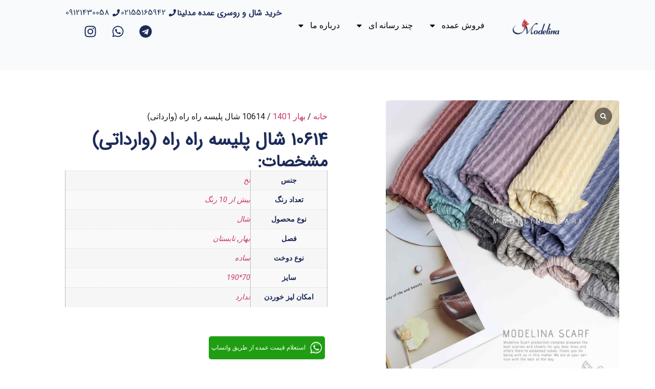

--- FILE ---
content_type: text/html; charset=UTF-8
request_url: https://modelinaco.com/product/10614-%D8%AE%D8%B1%DB%8C%D8%AF-%D8%B9%D9%85%D8%AF%D9%87-%D8%B4%D8%A7%D9%84-%D9%BE%D9%84%DB%8C%D8%B3%D9%87-%D8%B1%D8%A7%D9%87-%D8%B1%D8%A7%D9%87-%D9%88%D8%A7%D8%B1%D8%AF%D8%A7%D8%AA%DB%8C/
body_size: 23779
content:
<!doctype html>
<html dir="rtl" lang="fa-IR">
<head>
	<meta charset="UTF-8">
	<meta name="viewport" content="width=device-width, initial-scale=1">
	<link rel="profile" href="https://gmpg.org/xfn/11">
	<title>10614 شال پلیسه راه راه (وارداتی) &#8211; شال و روسری مدلینا</title>
<meta name='robots' content='max-image-preview:large' />
	<style>img:is([sizes="auto" i], [sizes^="auto," i]) { contain-intrinsic-size: 3000px 1500px }</style>
	<link rel="alternate" type="application/rss+xml" title="شال و روسری مدلینا &raquo; خوراک" href="https://modelinaco.com/feed/" />
<link rel="alternate" type="application/rss+xml" title="شال و روسری مدلینا &raquo; خوراک دیدگاه‌ها" href="https://modelinaco.com/comments/feed/" />
<link rel="alternate" type="application/rss+xml" title="شال و روسری مدلینا &raquo; 10614 شال پلیسه راه راه (وارداتی) خوراک دیدگاه‌ها" href="https://modelinaco.com/product/10614-%d8%ae%d8%b1%db%8c%d8%af-%d8%b9%d9%85%d8%af%d9%87-%d8%b4%d8%a7%d9%84-%d9%be%d9%84%db%8c%d8%b3%d9%87-%d8%b1%d8%a7%d9%87-%d8%b1%d8%a7%d9%87-%d9%88%d8%a7%d8%b1%d8%af%d8%a7%d8%aa%db%8c/feed/" />
<script>
window._wpemojiSettings = {"baseUrl":"https:\/\/s.w.org\/images\/core\/emoji\/16.0.1\/72x72\/","ext":".png","svgUrl":"https:\/\/s.w.org\/images\/core\/emoji\/16.0.1\/svg\/","svgExt":".svg","source":{"concatemoji":"https:\/\/modelinaco.com\/wp-includes\/js\/wp-emoji-release.min.js?ver=6.8.3"}};
/*! This file is auto-generated */
!function(s,n){var o,i,e;function c(e){try{var t={supportTests:e,timestamp:(new Date).valueOf()};sessionStorage.setItem(o,JSON.stringify(t))}catch(e){}}function p(e,t,n){e.clearRect(0,0,e.canvas.width,e.canvas.height),e.fillText(t,0,0);var t=new Uint32Array(e.getImageData(0,0,e.canvas.width,e.canvas.height).data),a=(e.clearRect(0,0,e.canvas.width,e.canvas.height),e.fillText(n,0,0),new Uint32Array(e.getImageData(0,0,e.canvas.width,e.canvas.height).data));return t.every(function(e,t){return e===a[t]})}function u(e,t){e.clearRect(0,0,e.canvas.width,e.canvas.height),e.fillText(t,0,0);for(var n=e.getImageData(16,16,1,1),a=0;a<n.data.length;a++)if(0!==n.data[a])return!1;return!0}function f(e,t,n,a){switch(t){case"flag":return n(e,"\ud83c\udff3\ufe0f\u200d\u26a7\ufe0f","\ud83c\udff3\ufe0f\u200b\u26a7\ufe0f")?!1:!n(e,"\ud83c\udde8\ud83c\uddf6","\ud83c\udde8\u200b\ud83c\uddf6")&&!n(e,"\ud83c\udff4\udb40\udc67\udb40\udc62\udb40\udc65\udb40\udc6e\udb40\udc67\udb40\udc7f","\ud83c\udff4\u200b\udb40\udc67\u200b\udb40\udc62\u200b\udb40\udc65\u200b\udb40\udc6e\u200b\udb40\udc67\u200b\udb40\udc7f");case"emoji":return!a(e,"\ud83e\udedf")}return!1}function g(e,t,n,a){var r="undefined"!=typeof WorkerGlobalScope&&self instanceof WorkerGlobalScope?new OffscreenCanvas(300,150):s.createElement("canvas"),o=r.getContext("2d",{willReadFrequently:!0}),i=(o.textBaseline="top",o.font="600 32px Arial",{});return e.forEach(function(e){i[e]=t(o,e,n,a)}),i}function t(e){var t=s.createElement("script");t.src=e,t.defer=!0,s.head.appendChild(t)}"undefined"!=typeof Promise&&(o="wpEmojiSettingsSupports",i=["flag","emoji"],n.supports={everything:!0,everythingExceptFlag:!0},e=new Promise(function(e){s.addEventListener("DOMContentLoaded",e,{once:!0})}),new Promise(function(t){var n=function(){try{var e=JSON.parse(sessionStorage.getItem(o));if("object"==typeof e&&"number"==typeof e.timestamp&&(new Date).valueOf()<e.timestamp+604800&&"object"==typeof e.supportTests)return e.supportTests}catch(e){}return null}();if(!n){if("undefined"!=typeof Worker&&"undefined"!=typeof OffscreenCanvas&&"undefined"!=typeof URL&&URL.createObjectURL&&"undefined"!=typeof Blob)try{var e="postMessage("+g.toString()+"("+[JSON.stringify(i),f.toString(),p.toString(),u.toString()].join(",")+"));",a=new Blob([e],{type:"text/javascript"}),r=new Worker(URL.createObjectURL(a),{name:"wpTestEmojiSupports"});return void(r.onmessage=function(e){c(n=e.data),r.terminate(),t(n)})}catch(e){}c(n=g(i,f,p,u))}t(n)}).then(function(e){for(var t in e)n.supports[t]=e[t],n.supports.everything=n.supports.everything&&n.supports[t],"flag"!==t&&(n.supports.everythingExceptFlag=n.supports.everythingExceptFlag&&n.supports[t]);n.supports.everythingExceptFlag=n.supports.everythingExceptFlag&&!n.supports.flag,n.DOMReady=!1,n.readyCallback=function(){n.DOMReady=!0}}).then(function(){return e}).then(function(){var e;n.supports.everything||(n.readyCallback(),(e=n.source||{}).concatemoji?t(e.concatemoji):e.wpemoji&&e.twemoji&&(t(e.twemoji),t(e.wpemoji)))}))}((window,document),window._wpemojiSettings);
</script>
<link rel='stylesheet' id='hfe-widgets-style-css' href='https://modelinaco.com/wp-content/plugins/header-footer-elementor/inc/widgets-css/frontend.css?ver=2.5.2' media='all' />
<link rel='stylesheet' id='premium-addons-css' href='https://modelinaco.com/wp-content/plugins/premium-addons-for-elementor/assets/frontend/min-css/premium-addons.min.css?ver=4.11.41' media='all' />
<style id='wp-emoji-styles-inline-css'>

	img.wp-smiley, img.emoji {
		display: inline !important;
		border: none !important;
		box-shadow: none !important;
		height: 1em !important;
		width: 1em !important;
		margin: 0 0.07em !important;
		vertical-align: -0.1em !important;
		background: none !important;
		padding: 0 !important;
	}
</style>
<link rel='stylesheet' id='wp-block-library-rtl-css' href='https://modelinaco.com/wp-includes/css/dist/block-library/style-rtl.min.css?ver=6.8.3' media='all' />
<style id='global-styles-inline-css'>
:root{--wp--preset--aspect-ratio--square: 1;--wp--preset--aspect-ratio--4-3: 4/3;--wp--preset--aspect-ratio--3-4: 3/4;--wp--preset--aspect-ratio--3-2: 3/2;--wp--preset--aspect-ratio--2-3: 2/3;--wp--preset--aspect-ratio--16-9: 16/9;--wp--preset--aspect-ratio--9-16: 9/16;--wp--preset--color--black: #000000;--wp--preset--color--cyan-bluish-gray: #abb8c3;--wp--preset--color--white: #ffffff;--wp--preset--color--pale-pink: #f78da7;--wp--preset--color--vivid-red: #cf2e2e;--wp--preset--color--luminous-vivid-orange: #ff6900;--wp--preset--color--luminous-vivid-amber: #fcb900;--wp--preset--color--light-green-cyan: #7bdcb5;--wp--preset--color--vivid-green-cyan: #00d084;--wp--preset--color--pale-cyan-blue: #8ed1fc;--wp--preset--color--vivid-cyan-blue: #0693e3;--wp--preset--color--vivid-purple: #9b51e0;--wp--preset--gradient--vivid-cyan-blue-to-vivid-purple: linear-gradient(135deg,rgba(6,147,227,1) 0%,rgb(155,81,224) 100%);--wp--preset--gradient--light-green-cyan-to-vivid-green-cyan: linear-gradient(135deg,rgb(122,220,180) 0%,rgb(0,208,130) 100%);--wp--preset--gradient--luminous-vivid-amber-to-luminous-vivid-orange: linear-gradient(135deg,rgba(252,185,0,1) 0%,rgba(255,105,0,1) 100%);--wp--preset--gradient--luminous-vivid-orange-to-vivid-red: linear-gradient(135deg,rgba(255,105,0,1) 0%,rgb(207,46,46) 100%);--wp--preset--gradient--very-light-gray-to-cyan-bluish-gray: linear-gradient(135deg,rgb(238,238,238) 0%,rgb(169,184,195) 100%);--wp--preset--gradient--cool-to-warm-spectrum: linear-gradient(135deg,rgb(74,234,220) 0%,rgb(151,120,209) 20%,rgb(207,42,186) 40%,rgb(238,44,130) 60%,rgb(251,105,98) 80%,rgb(254,248,76) 100%);--wp--preset--gradient--blush-light-purple: linear-gradient(135deg,rgb(255,206,236) 0%,rgb(152,150,240) 100%);--wp--preset--gradient--blush-bordeaux: linear-gradient(135deg,rgb(254,205,165) 0%,rgb(254,45,45) 50%,rgb(107,0,62) 100%);--wp--preset--gradient--luminous-dusk: linear-gradient(135deg,rgb(255,203,112) 0%,rgb(199,81,192) 50%,rgb(65,88,208) 100%);--wp--preset--gradient--pale-ocean: linear-gradient(135deg,rgb(255,245,203) 0%,rgb(182,227,212) 50%,rgb(51,167,181) 100%);--wp--preset--gradient--electric-grass: linear-gradient(135deg,rgb(202,248,128) 0%,rgb(113,206,126) 100%);--wp--preset--gradient--midnight: linear-gradient(135deg,rgb(2,3,129) 0%,rgb(40,116,252) 100%);--wp--preset--font-size--small: 13px;--wp--preset--font-size--medium: 20px;--wp--preset--font-size--large: 36px;--wp--preset--font-size--x-large: 42px;--wp--preset--spacing--20: 0.44rem;--wp--preset--spacing--30: 0.67rem;--wp--preset--spacing--40: 1rem;--wp--preset--spacing--50: 1.5rem;--wp--preset--spacing--60: 2.25rem;--wp--preset--spacing--70: 3.38rem;--wp--preset--spacing--80: 5.06rem;--wp--preset--shadow--natural: 6px 6px 9px rgba(0, 0, 0, 0.2);--wp--preset--shadow--deep: 12px 12px 50px rgba(0, 0, 0, 0.4);--wp--preset--shadow--sharp: 6px 6px 0px rgba(0, 0, 0, 0.2);--wp--preset--shadow--outlined: 6px 6px 0px -3px rgba(255, 255, 255, 1), 6px 6px rgba(0, 0, 0, 1);--wp--preset--shadow--crisp: 6px 6px 0px rgba(0, 0, 0, 1);}:root { --wp--style--global--content-size: 800px;--wp--style--global--wide-size: 1200px; }:where(body) { margin: 0; }.wp-site-blocks > .alignleft { float: left; margin-right: 2em; }.wp-site-blocks > .alignright { float: right; margin-left: 2em; }.wp-site-blocks > .aligncenter { justify-content: center; margin-left: auto; margin-right: auto; }:where(.wp-site-blocks) > * { margin-block-start: 24px; margin-block-end: 0; }:where(.wp-site-blocks) > :first-child { margin-block-start: 0; }:where(.wp-site-blocks) > :last-child { margin-block-end: 0; }:root { --wp--style--block-gap: 24px; }:root :where(.is-layout-flow) > :first-child{margin-block-start: 0;}:root :where(.is-layout-flow) > :last-child{margin-block-end: 0;}:root :where(.is-layout-flow) > *{margin-block-start: 24px;margin-block-end: 0;}:root :where(.is-layout-constrained) > :first-child{margin-block-start: 0;}:root :where(.is-layout-constrained) > :last-child{margin-block-end: 0;}:root :where(.is-layout-constrained) > *{margin-block-start: 24px;margin-block-end: 0;}:root :where(.is-layout-flex){gap: 24px;}:root :where(.is-layout-grid){gap: 24px;}.is-layout-flow > .alignleft{float: left;margin-inline-start: 0;margin-inline-end: 2em;}.is-layout-flow > .alignright{float: right;margin-inline-start: 2em;margin-inline-end: 0;}.is-layout-flow > .aligncenter{margin-left: auto !important;margin-right: auto !important;}.is-layout-constrained > .alignleft{float: left;margin-inline-start: 0;margin-inline-end: 2em;}.is-layout-constrained > .alignright{float: right;margin-inline-start: 2em;margin-inline-end: 0;}.is-layout-constrained > .aligncenter{margin-left: auto !important;margin-right: auto !important;}.is-layout-constrained > :where(:not(.alignleft):not(.alignright):not(.alignfull)){max-width: var(--wp--style--global--content-size);margin-left: auto !important;margin-right: auto !important;}.is-layout-constrained > .alignwide{max-width: var(--wp--style--global--wide-size);}body .is-layout-flex{display: flex;}.is-layout-flex{flex-wrap: wrap;align-items: center;}.is-layout-flex > :is(*, div){margin: 0;}body .is-layout-grid{display: grid;}.is-layout-grid > :is(*, div){margin: 0;}body{padding-top: 0px;padding-right: 0px;padding-bottom: 0px;padding-left: 0px;}a:where(:not(.wp-element-button)){text-decoration: underline;}:root :where(.wp-element-button, .wp-block-button__link){background-color: #32373c;border-width: 0;color: #fff;font-family: inherit;font-size: inherit;line-height: inherit;padding: calc(0.667em + 2px) calc(1.333em + 2px);text-decoration: none;}.has-black-color{color: var(--wp--preset--color--black) !important;}.has-cyan-bluish-gray-color{color: var(--wp--preset--color--cyan-bluish-gray) !important;}.has-white-color{color: var(--wp--preset--color--white) !important;}.has-pale-pink-color{color: var(--wp--preset--color--pale-pink) !important;}.has-vivid-red-color{color: var(--wp--preset--color--vivid-red) !important;}.has-luminous-vivid-orange-color{color: var(--wp--preset--color--luminous-vivid-orange) !important;}.has-luminous-vivid-amber-color{color: var(--wp--preset--color--luminous-vivid-amber) !important;}.has-light-green-cyan-color{color: var(--wp--preset--color--light-green-cyan) !important;}.has-vivid-green-cyan-color{color: var(--wp--preset--color--vivid-green-cyan) !important;}.has-pale-cyan-blue-color{color: var(--wp--preset--color--pale-cyan-blue) !important;}.has-vivid-cyan-blue-color{color: var(--wp--preset--color--vivid-cyan-blue) !important;}.has-vivid-purple-color{color: var(--wp--preset--color--vivid-purple) !important;}.has-black-background-color{background-color: var(--wp--preset--color--black) !important;}.has-cyan-bluish-gray-background-color{background-color: var(--wp--preset--color--cyan-bluish-gray) !important;}.has-white-background-color{background-color: var(--wp--preset--color--white) !important;}.has-pale-pink-background-color{background-color: var(--wp--preset--color--pale-pink) !important;}.has-vivid-red-background-color{background-color: var(--wp--preset--color--vivid-red) !important;}.has-luminous-vivid-orange-background-color{background-color: var(--wp--preset--color--luminous-vivid-orange) !important;}.has-luminous-vivid-amber-background-color{background-color: var(--wp--preset--color--luminous-vivid-amber) !important;}.has-light-green-cyan-background-color{background-color: var(--wp--preset--color--light-green-cyan) !important;}.has-vivid-green-cyan-background-color{background-color: var(--wp--preset--color--vivid-green-cyan) !important;}.has-pale-cyan-blue-background-color{background-color: var(--wp--preset--color--pale-cyan-blue) !important;}.has-vivid-cyan-blue-background-color{background-color: var(--wp--preset--color--vivid-cyan-blue) !important;}.has-vivid-purple-background-color{background-color: var(--wp--preset--color--vivid-purple) !important;}.has-black-border-color{border-color: var(--wp--preset--color--black) !important;}.has-cyan-bluish-gray-border-color{border-color: var(--wp--preset--color--cyan-bluish-gray) !important;}.has-white-border-color{border-color: var(--wp--preset--color--white) !important;}.has-pale-pink-border-color{border-color: var(--wp--preset--color--pale-pink) !important;}.has-vivid-red-border-color{border-color: var(--wp--preset--color--vivid-red) !important;}.has-luminous-vivid-orange-border-color{border-color: var(--wp--preset--color--luminous-vivid-orange) !important;}.has-luminous-vivid-amber-border-color{border-color: var(--wp--preset--color--luminous-vivid-amber) !important;}.has-light-green-cyan-border-color{border-color: var(--wp--preset--color--light-green-cyan) !important;}.has-vivid-green-cyan-border-color{border-color: var(--wp--preset--color--vivid-green-cyan) !important;}.has-pale-cyan-blue-border-color{border-color: var(--wp--preset--color--pale-cyan-blue) !important;}.has-vivid-cyan-blue-border-color{border-color: var(--wp--preset--color--vivid-cyan-blue) !important;}.has-vivid-purple-border-color{border-color: var(--wp--preset--color--vivid-purple) !important;}.has-vivid-cyan-blue-to-vivid-purple-gradient-background{background: var(--wp--preset--gradient--vivid-cyan-blue-to-vivid-purple) !important;}.has-light-green-cyan-to-vivid-green-cyan-gradient-background{background: var(--wp--preset--gradient--light-green-cyan-to-vivid-green-cyan) !important;}.has-luminous-vivid-amber-to-luminous-vivid-orange-gradient-background{background: var(--wp--preset--gradient--luminous-vivid-amber-to-luminous-vivid-orange) !important;}.has-luminous-vivid-orange-to-vivid-red-gradient-background{background: var(--wp--preset--gradient--luminous-vivid-orange-to-vivid-red) !important;}.has-very-light-gray-to-cyan-bluish-gray-gradient-background{background: var(--wp--preset--gradient--very-light-gray-to-cyan-bluish-gray) !important;}.has-cool-to-warm-spectrum-gradient-background{background: var(--wp--preset--gradient--cool-to-warm-spectrum) !important;}.has-blush-light-purple-gradient-background{background: var(--wp--preset--gradient--blush-light-purple) !important;}.has-blush-bordeaux-gradient-background{background: var(--wp--preset--gradient--blush-bordeaux) !important;}.has-luminous-dusk-gradient-background{background: var(--wp--preset--gradient--luminous-dusk) !important;}.has-pale-ocean-gradient-background{background: var(--wp--preset--gradient--pale-ocean) !important;}.has-electric-grass-gradient-background{background: var(--wp--preset--gradient--electric-grass) !important;}.has-midnight-gradient-background{background: var(--wp--preset--gradient--midnight) !important;}.has-small-font-size{font-size: var(--wp--preset--font-size--small) !important;}.has-medium-font-size{font-size: var(--wp--preset--font-size--medium) !important;}.has-large-font-size{font-size: var(--wp--preset--font-size--large) !important;}.has-x-large-font-size{font-size: var(--wp--preset--font-size--x-large) !important;}
:root :where(.wp-block-pullquote){font-size: 1.5em;line-height: 1.6;}
</style>
<link rel='stylesheet' id='contact-form-7-css' href='https://modelinaco.com/wp-content/plugins/contact-form-7/includes/css/styles.css?ver=6.1.2' media='all' />
<link rel='stylesheet' id='contact-form-7-rtl-css' href='https://modelinaco.com/wp-content/plugins/contact-form-7/includes/css/styles-rtl.css?ver=6.1.2' media='all' />
<link rel='stylesheet' id='rs-plugin-settings-css' href='https://modelinaco.com/wp-content/plugins/revslider/public/assets/css/rs6.css?ver=6.3.1' media='all' />
<style id='rs-plugin-settings-inline-css'>
#rs-demo-id {}
</style>
<link rel='stylesheet' id='woocommerce-layout-rtl-css' href='https://modelinaco.com/wp-content/plugins/woocommerce/assets/css/woocommerce-layout-rtl.css?ver=10.2.3' media='all' />
<link rel='stylesheet' id='woocommerce-smallscreen-rtl-css' href='https://modelinaco.com/wp-content/plugins/woocommerce/assets/css/woocommerce-smallscreen-rtl.css?ver=10.2.3' media='only screen and (max-width: 768px)' />
<link rel='stylesheet' id='woocommerce-general-rtl-css' href='https://modelinaco.com/wp-content/plugins/woocommerce/assets/css/woocommerce-rtl.css?ver=10.2.3' media='all' />
<style id='woocommerce-inline-inline-css'>
.woocommerce form .form-row .required { visibility: visible; }
</style>
<link rel='stylesheet' id='hfe-style-css' href='https://modelinaco.com/wp-content/plugins/header-footer-elementor/assets/css/header-footer-elementor.css?ver=2.5.2' media='all' />
<link rel='stylesheet' id='elementor-frontend-css' href='https://modelinaco.com/wp-content/plugins/elementor/assets/css/frontend-rtl.min.css?ver=3.32.4' media='all' />
<link rel='stylesheet' id='elementor-post-35884-css' href='https://modelinaco.com/wp-content/uploads/elementor/css/post-35884.css?ver=1766712787' media='all' />
<link rel='stylesheet' id='font-awesome-5-all-css' href='https://modelinaco.com/wp-content/plugins/elementor/assets/lib/font-awesome/css/all.min.css?ver=4.11.41' media='all' />
<link rel='stylesheet' id='font-awesome-4-shim-css' href='https://modelinaco.com/wp-content/plugins/elementor/assets/lib/font-awesome/css/v4-shims.min.css?ver=3.32.4' media='all' />
<link rel='stylesheet' id='brands-styles-css' href='https://modelinaco.com/wp-content/plugins/woocommerce/assets/css/brands.css?ver=10.2.3' media='all' />
<link rel='stylesheet' id='hello-elementor-css' href='https://modelinaco.com/wp-content/themes/hello-elementor/assets/css/reset.css?ver=3.4.4' media='all' />
<link rel='stylesheet' id='hello-elementor-theme-style-css' href='https://modelinaco.com/wp-content/themes/hello-elementor/assets/css/theme.css?ver=3.4.4' media='all' />
<link rel='stylesheet' id='hello-elementor-header-footer-css' href='https://modelinaco.com/wp-content/themes/hello-elementor/assets/css/header-footer.css?ver=3.4.4' media='all' />
<link rel='stylesheet' id='widget-icon-list-css' href='https://modelinaco.com/wp-content/plugins/elementor/assets/css/widget-icon-list-rtl.min.css?ver=3.32.4' media='all' />
<link rel='stylesheet' id='widget-heading-css' href='https://modelinaco.com/wp-content/plugins/elementor/assets/css/widget-heading-rtl.min.css?ver=3.32.4' media='all' />
<link rel='stylesheet' id='e-sticky-css' href='https://modelinaco.com/wp-content/plugins/elementor-pro/assets/css/modules/sticky.min.css?ver=3.32.2' media='all' />
<link rel='stylesheet' id='widget-image-css' href='https://modelinaco.com/wp-content/plugins/elementor/assets/css/widget-image-rtl.min.css?ver=3.32.4' media='all' />
<link rel='stylesheet' id='widget-nav-menu-css' href='https://modelinaco.com/wp-content/plugins/elementor-pro/assets/css/widget-nav-menu-rtl.min.css?ver=3.32.2' media='all' />
<link rel='stylesheet' id='widget-social-icons-css' href='https://modelinaco.com/wp-content/plugins/elementor/assets/css/widget-social-icons-rtl.min.css?ver=3.32.4' media='all' />
<link rel='stylesheet' id='e-apple-webkit-css' href='https://modelinaco.com/wp-content/plugins/elementor/assets/css/conditionals/apple-webkit.min.css?ver=3.32.4' media='all' />
<link rel='stylesheet' id='widget-image-box-css' href='https://modelinaco.com/wp-content/plugins/elementor/assets/css/widget-image-box-rtl.min.css?ver=3.32.4' media='all' />
<link rel='stylesheet' id='widget-woocommerce-product-images-css' href='https://modelinaco.com/wp-content/plugins/elementor-pro/assets/css/widget-woocommerce-product-images-rtl.min.css?ver=3.32.2' media='all' />
<link rel='stylesheet' id='widget-woocommerce-product-rating-css' href='https://modelinaco.com/wp-content/plugins/elementor-pro/assets/css/widget-woocommerce-product-rating-rtl.min.css?ver=3.32.2' media='all' />
<link rel='stylesheet' id='widget-woocommerce-product-additional-information-css' href='https://modelinaco.com/wp-content/plugins/elementor-pro/assets/css/widget-woocommerce-product-additional-information-rtl.min.css?ver=3.32.2' media='all' />
<link rel='stylesheet' id='widget-woocommerce-product-price-css' href='https://modelinaco.com/wp-content/plugins/elementor-pro/assets/css/widget-woocommerce-product-price-rtl.min.css?ver=3.32.2' media='all' />
<link rel='stylesheet' id='widget-woocommerce-products-css' href='https://modelinaco.com/wp-content/plugins/elementor-pro/assets/css/widget-woocommerce-products-rtl.min.css?ver=3.32.2' media='all' />
<link rel='stylesheet' id='elementor-post-35964-css' href='https://modelinaco.com/wp-content/uploads/elementor/css/post-35964.css?ver=1766712788' media='all' />
<link rel='stylesheet' id='elementor-post-35949-css' href='https://modelinaco.com/wp-content/uploads/elementor/css/post-35949.css?ver=1766712788' media='all' />
<link rel='stylesheet' id='elementor-post-35941-css' href='https://modelinaco.com/wp-content/uploads/elementor/css/post-35941.css?ver=1766712806' media='all' />
<link rel='stylesheet' id='hfe-elementor-icons-css' href='https://modelinaco.com/wp-content/plugins/elementor/assets/lib/eicons/css/elementor-icons.min.css?ver=5.34.0' media='all' />
<link rel='stylesheet' id='hfe-icons-list-css' href='https://modelinaco.com/wp-content/plugins/elementor/assets/css/widget-icon-list.min.css?ver=3.24.3' media='all' />
<link rel='stylesheet' id='hfe-social-icons-css' href='https://modelinaco.com/wp-content/plugins/elementor/assets/css/widget-social-icons.min.css?ver=3.24.0' media='all' />
<link rel='stylesheet' id='hfe-social-share-icons-brands-css' href='https://modelinaco.com/wp-content/plugins/elementor/assets/lib/font-awesome/css/brands.css?ver=5.15.3' media='all' />
<link rel='stylesheet' id='hfe-social-share-icons-fontawesome-css' href='https://modelinaco.com/wp-content/plugins/elementor/assets/lib/font-awesome/css/fontawesome.css?ver=5.15.3' media='all' />
<link rel='stylesheet' id='hfe-nav-menu-icons-css' href='https://modelinaco.com/wp-content/plugins/elementor/assets/lib/font-awesome/css/solid.css?ver=5.15.3' media='all' />
<link rel='stylesheet' id='hfe-widget-blockquote-css' href='https://modelinaco.com/wp-content/plugins/elementor-pro/assets/css/widget-blockquote.min.css?ver=3.25.0' media='all' />
<link rel='stylesheet' id='hfe-mega-menu-css' href='https://modelinaco.com/wp-content/plugins/elementor-pro/assets/css/widget-mega-menu.min.css?ver=3.26.2' media='all' />
<link rel='stylesheet' id='hfe-nav-menu-widget-css' href='https://modelinaco.com/wp-content/plugins/elementor-pro/assets/css/widget-nav-menu.min.css?ver=3.26.0' media='all' />
<link rel='stylesheet' id='sp_wcgs-fontello-fontende-icons-css' href='https://modelinaco.com/wp-content/plugins/gallery-slider-for-woocommerce/public/css/fontello.min.css?ver=3.1.1' media='all' />
<link rel='stylesheet' id='wcgs-swiper-css' href='https://modelinaco.com/wp-content/plugins/gallery-slider-for-woocommerce/public/css/swiper.min.css?ver=3.1.1' media='all' />
<link rel='stylesheet' id='wcgs-fancybox-css' href='https://modelinaco.com/wp-content/plugins/gallery-slider-for-woocommerce/public/css/fancybox.min.css?ver=3.1.1' media='all' />
<link rel='stylesheet' id='gallery-slider-for-woocommerce-css' href='https://modelinaco.com/wp-content/plugins/gallery-slider-for-woocommerce/public/css/woo-gallery-slider-public.min.css?ver=3.1.1' media='all' />
<style id='gallery-slider-for-woocommerce-inline-css'>
@media screen and (min-width:992px ){#wpgs-gallery.wcgs-woocommerce-product-gallery {max-width: 100%;}#wpgs-gallery.wcgs-woocommerce-product-gallery:has( + .summary ) {max-width: 50%;} #wpgs-gallery.wcgs-woocommerce-product-gallery+.summary { max-width: calc(50% - 50px); } }#wpgs-gallery .wcgs-thumb.spswiper-slide-thumb-active.wcgs-thumb img {border: 2px solid #0085BA;}#wpgs-gallery .wcgs-thumb.spswiper-slide:hover img,#wpgs-gallery .wcgs-thumb.spswiper-slide-thumb-active.wcgs-thumb:hover img {border-color: #0085BA;}#wpgs-gallery .wcgs-thumb.spswiper-slide img {border: 2px solid #dddddd;border-radius: 0px;}#wpgs-gallery .wcgs-video-icon:after {content: "\e823";}#wpgs-gallery .gallery-navigation-carousel-wrapper {-ms-flex-order: 2 !important;order: 2 !important;margin-top: 6px;;}.rtl #wpgs-gallery.wcgs-vertical-right .gallery-navigation-carousel-wrapper {margin-right: 6px;margin-left: 0;}#wpgs-gallery .wcgs-carousel .wcgs-spswiper-arrow {font-size: 16px;}#wpgs-gallery .wcgs-carousel .wcgs-spswiper-arrow:before,#wpgs-gallery .wcgs-carousel .wcgs-spswiper-arrow:before {font-size: 16px;color: #fff;line-height: unset;}#wpgs-gallery.wcgs-woocommerce-product-gallery .wcgs-carousel .wcgs-slider-image {border-radius: 0px;}#wpgs-gallery .wcgs-carousel .wcgs-spswiper-arrow,#wpgs-gallery .wcgs-carousel .wcgs-spswiper-arrow{background-color: rgba(0, 0, 0, .5);border-radius: 0px;}#wpgs-gallery .wcgs-carousel .wcgs-spswiper-arrow:hover, #wpgs-gallery .wcgs-carousel .wcgs-spswiper-arrow:hover {background-color: rgba(0, 0, 0, .85);}#wpgs-gallery .wcgs-carousel .wcgs-spswiper-arrow:hover::before, #wpgs-gallery .wcgs-carousel .wcgs-spswiper-arrow:hover::before{ color: #fff;}#wpgs-gallery .spswiper-pagination .spswiper-pagination-bullet {background-color: rgba(115, 119, 121, 0.5);}#wpgs-gallery .spswiper-pagination .spswiper-pagination-bullet.spswiper-pagination-bullet-active {background-color: rgba(115, 119, 121, 0.8);}#wpgs-gallery .wcgs-lightbox .sp_wgs-lightbox {color: #fff;background-color: rgba(0, 0, 0, 0.5);font-size: 13px;}#wpgs-gallery .wcgs-lightbox .sp_wgs-lightbox:hover {color: #fff;background-color: rgba(0, 0, 0, 0.8);}#wpgs-gallery .gallery-navigation-carousel.vertical .wcgs-spswiper-button-next.wcgs-spswiper-arrow::before,#wpgs-gallery .gallery-navigation-carousel .wcgs-spswiper-button-prev.wcgs-spswiper-arrow::before {content: "\e821";}#wpgs-gallery .gallery-navigation-carousel.vertical .wcgs-spswiper-button-prev.wcgs-spswiper-arrow::before,#wpgs-gallery .gallery-navigation-carousel .wcgs-spswiper-button-next.wcgs-spswiper-arrow::before {content: "\e806";}#wpgs-gallery .gallery-navigation-carousel .wcgs-spswiper-arrow {background-color: rgba(0, 0, 0, 0.5);}#wpgs-gallery .gallery-navigation-carousel .wcgs-spswiper-arrow:before{font-size: 12px;color: #fff;}#wpgs-gallery .gallery-navigation-carousel .wcgs-spswiper-arrow:hover {background-color: rgba(0, 0, 0, 0.8);}#wpgs-gallery .wcgs-carousel .wcgs-spswiper-button-prev.wcgs-spswiper-arrow::before {content: "\e821";}#wpgs-gallery .wcgs-carousel .wcgs-spswiper-button-next.wcgs-spswiper-arrow::before {content: "\e806";}#wpgs-gallery .gallery-navigation-carousel .wcgs-spswiper-arrow:hover::before{color: #fff;}#wpgs-gallery {margin-bottom: 30px;max-width: 50%;}.wcgs-fancybox-wrapper .fancybox__caption {color: #ffffff;font-size: 14px;}.fancybox-bg {background: #1e1e1e !important;}#wpgs-gallery .wcgs-carousel .wcgs-spswiper-arrow, #wpgs-gallery .wcgs-carousel .wcgs-spswiper-arrow {opacity: 0;}
</style>
<link rel='stylesheet' id='sp_wcgs-fontello-icons-css' href='https://modelinaco.com/wp-content/plugins/gallery-slider-for-woocommerce/admin/css/fontello.min.css?ver=3.1.1' media='all' />
<link rel='stylesheet' id='eael-general-css' href='https://modelinaco.com/wp-content/plugins/essential-addons-for-elementor-lite/assets/front-end/css/view/general.min.css?ver=6.3.3' media='all' />
<link rel='stylesheet' id='elementor-gf-poppins-css' href='https://fonts.googleapis.com/css?family=Poppins:100,100italic,200,200italic,300,300italic,400,400italic,500,500italic,600,600italic,700,700italic,800,800italic,900,900italic&#038;display=swap' media='all' />
<link rel='stylesheet' id='elementor-gf-roboto-css' href='https://fonts.googleapis.com/css?family=Roboto:100,100italic,200,200italic,300,300italic,400,400italic,500,500italic,600,600italic,700,700italic,800,800italic,900,900italic&#038;display=swap' media='all' />
<script src="https://modelinaco.com/wp-includes/js/jquery/jquery.min.js?ver=3.7.1" id="jquery-core-js"></script>
<script src="https://modelinaco.com/wp-includes/js/jquery/jquery-migrate.min.js?ver=3.4.1" id="jquery-migrate-js"></script>
<script id="jquery-js-after">
!function($){"use strict";$(document).ready(function(){$(this).scrollTop()>100&&$(".hfe-scroll-to-top-wrap").removeClass("hfe-scroll-to-top-hide"),$(window).scroll(function(){$(this).scrollTop()<100?$(".hfe-scroll-to-top-wrap").fadeOut(300):$(".hfe-scroll-to-top-wrap").fadeIn(300)}),$(".hfe-scroll-to-top-wrap").on("click",function(){$("html, body").animate({scrollTop:0},300);return!1})})}(jQuery);
!function($){'use strict';$(document).ready(function(){var bar=$('.hfe-reading-progress-bar');if(!bar.length)return;$(window).on('scroll',function(){var s=$(window).scrollTop(),d=$(document).height()-$(window).height(),p=d? s/d*100:0;bar.css('width',p+'%')});});}(jQuery);
</script>
<script src="https://modelinaco.com/wp-content/plugins/revslider/public/assets/js/rbtools.min.js?ver=6.3.1" id="tp-tools-js"></script>
<script src="https://modelinaco.com/wp-content/plugins/revslider/public/assets/js/rs6.min.js?ver=6.3.1" id="revmin-js"></script>
<script src="https://modelinaco.com/wp-content/plugins/woocommerce/assets/js/jquery-blockui/jquery.blockUI.min.js?ver=2.7.0-wc.10.2.3" id="jquery-blockui-js" defer data-wp-strategy="defer"></script>
<script id="wc-add-to-cart-js-extra">
var wc_add_to_cart_params = {"ajax_url":"\/wp-admin\/admin-ajax.php","wc_ajax_url":"\/?wc-ajax=%%endpoint%%","i18n_view_cart":"\u0645\u0634\u0627\u0647\u062f\u0647 \u0633\u0628\u062f \u062e\u0631\u06cc\u062f","cart_url":"https:\/\/modelinaco.com\/cart\/","is_cart":"","cart_redirect_after_add":"no"};
</script>
<script src="https://modelinaco.com/wp-content/plugins/woocommerce/assets/js/frontend/add-to-cart.min.js?ver=10.2.3" id="wc-add-to-cart-js" defer data-wp-strategy="defer"></script>
<script id="wc-single-product-js-extra">
var wc_single_product_params = {"i18n_required_rating_text":"\u062e\u0648\u0627\u0647\u0634\u0645\u0646\u062f\u06cc\u0645 \u06cc\u06a9 \u0631\u062a\u0628\u0647 \u0631\u0627 \u0627\u0646\u062a\u062e\u0627\u0628 \u06a9\u0646\u06cc\u062f","i18n_rating_options":["1 of 5 stars","2 of 5 stars","3 of 5 stars","4 of 5 stars","5 of 5 stars"],"i18n_product_gallery_trigger_text":"\u0645\u0634\u0627\u0647\u062f\u0647 \u06af\u0627\u0644\u0631\u06cc \u062a\u0635\u0627\u0648\u06cc\u0631 \u062f\u0631 \u062d\u0627\u0644\u062a \u062a\u0645\u0627\u0645 \u0635\u0641\u062d\u0647","review_rating_required":"yes","flexslider":{"rtl":true,"animation":"slide","smoothHeight":true,"directionNav":false,"controlNav":"thumbnails","slideshow":false,"animationSpeed":500,"animationLoop":false,"allowOneSlide":false},"zoom_enabled":"","zoom_options":[],"photoswipe_enabled":"","photoswipe_options":{"shareEl":false,"closeOnScroll":false,"history":false,"hideAnimationDuration":0,"showAnimationDuration":0},"flexslider_enabled":""};
</script>
<script src="https://modelinaco.com/wp-content/plugins/woocommerce/assets/js/frontend/single-product.min.js?ver=10.2.3" id="wc-single-product-js" defer data-wp-strategy="defer"></script>
<script src="https://modelinaco.com/wp-content/plugins/woocommerce/assets/js/js-cookie/js.cookie.min.js?ver=2.1.4-wc.10.2.3" id="js-cookie-js" defer data-wp-strategy="defer"></script>
<script id="woocommerce-js-extra">
var woocommerce_params = {"ajax_url":"\/wp-admin\/admin-ajax.php","wc_ajax_url":"\/?wc-ajax=%%endpoint%%","i18n_password_show":"\u0646\u0645\u0627\u06cc\u0634 \u0631\u0645\u0632\u0639\u0628\u0648\u0631","i18n_password_hide":"Hide password"};
</script>
<script src="https://modelinaco.com/wp-content/plugins/woocommerce/assets/js/frontend/woocommerce.min.js?ver=10.2.3" id="woocommerce-js" defer data-wp-strategy="defer"></script>
<script src="https://modelinaco.com/wp-content/plugins/elementor/assets/lib/font-awesome/js/v4-shims.min.js?ver=3.32.4" id="font-awesome-4-shim-js"></script>
<script id="wog-script-js-js-extra">
var wog_ajax_object = {"ajax_url":"https:\/\/modelinaco.com\/wp-admin\/admin-ajax.php","variation_err":"\u0644\u0637\u0641\u0627 \u06cc\u06a9 \u06cc\u0627 \u0686\u0646\u062f \u0645\u062a\u063a\u06cc\u0631 \u0631\u0627 \u0627\u0646\u062a\u062e\u0627\u0628 \u06a9\u0646\u06cc\u062f"};
</script>
<script src="https://modelinaco.com/wp-content/plugins/whatsapp-order-gateway/assets/js/wog-script.js?ver=6.8.3" id="wog-script-js-js"></script>
<link rel="https://api.w.org/" href="https://modelinaco.com/wp-json/" /><link rel="alternate" title="JSON" type="application/json" href="https://modelinaco.com/wp-json/wp/v2/product/31520" /><link rel="EditURI" type="application/rsd+xml" title="RSD" href="https://modelinaco.com/xmlrpc.php?rsd" />
<meta name="generator" content="WordPress 6.8.3" />
<meta name="generator" content="WooCommerce 10.2.3" />
<link rel="canonical" href="https://modelinaco.com/product/10614-%d8%ae%d8%b1%db%8c%d8%af-%d8%b9%d9%85%d8%af%d9%87-%d8%b4%d8%a7%d9%84-%d9%be%d9%84%db%8c%d8%b3%d9%87-%d8%b1%d8%a7%d9%87-%d8%b1%d8%a7%d9%87-%d9%88%d8%a7%d8%b1%d8%af%d8%a7%d8%aa%db%8c/" />
<link rel='shortlink' href='https://modelinaco.com/?p=31520' />
<link rel="alternate" title="oEmbed (JSON)" type="application/json+oembed" href="https://modelinaco.com/wp-json/oembed/1.0/embed?url=https%3A%2F%2Fmodelinaco.com%2Fproduct%2F10614-%25d8%25ae%25d8%25b1%25db%258c%25d8%25af-%25d8%25b9%25d9%2585%25d8%25af%25d9%2587-%25d8%25b4%25d8%25a7%25d9%2584-%25d9%25be%25d9%2584%25db%258c%25d8%25b3%25d9%2587-%25d8%25b1%25d8%25a7%25d9%2587-%25d8%25b1%25d8%25a7%25d9%2587-%25d9%2588%25d8%25a7%25d8%25b1%25d8%25af%25d8%25a7%25d8%25aa%25db%258c%2F" />
<link rel="alternate" title="oEmbed (XML)" type="text/xml+oembed" href="https://modelinaco.com/wp-json/oembed/1.0/embed?url=https%3A%2F%2Fmodelinaco.com%2Fproduct%2F10614-%25d8%25ae%25d8%25b1%25db%258c%25d8%25af-%25d8%25b9%25d9%2585%25d8%25af%25d9%2587-%25d8%25b4%25d8%25a7%25d9%2584-%25d9%25be%25d9%2584%25db%258c%25d8%25b3%25d9%2587-%25d8%25b1%25d8%25a7%25d9%2587-%25d8%25b1%25d8%25a7%25d9%2587-%25d9%2588%25d8%25a7%25d8%25b1%25d8%25af%25d8%25a7%25d8%25aa%25db%258c%2F&#038;format=xml" />
                    <style>
                                                                                                                                                                                                                                                .single_add_to_cart_button{
                            margin-left: 5px !important;
                            margin-bottom: 5px !important;
                        }
                        .wog-button{
                            cursor: pointer;
                            display: block;
                            white-space: normal;
                            line-height: 0px;
                            padding: 5px 10px;
                            margin: 5px 5px;
                            border: none;
                            border-radius: 5px;
                                                    background: #209e13;
                                                                            color: white;
                                                    font-size: 12px;
                        }
                        @media (max-width:760px) {
                            .wog-button {
                                margin: 0 auto;
                            }
                        }
                        .single-product form .wog-button{
                            display:initial ;
                        }
                        .post-type-archive-product .wog-button,.related .wog-button{
                            font-size: 12px !important;
                            margin: 10px auto;
                        }
                        .post-type-archive-product .wog-button img ,.related.wog-button img {
                            width: 25px !important;
                            height: 25px !important;
                            margin-top: 5px;
                            margin-left: 5px;
                        }
                        .wog-button:hover{
                                                    background: #0b937a;
                                                                            color : #eeee22;
                                                }
                        .wog-button>img{
                            display : inline-block !important;
                            width: 25px !important;
                            height: 25px !important;
                            margin-top: 5px;
                            margin-left: 5px;
                        }
                        .wog-button>span{
                            vertical-align: top;
                            line-height: 35px;
                        }
                        .wog_disabled{
                            cursor: not-allowed !important;
                            opacity: .5;
                        }
                        .archive .wog-button ,.home .wog-button ,.related-products .wog-button{
                            margin: 10px auto;
                        }
                        .wog-proceed-to-checkout{
                            margin: 10px 0px !important;
                        }
                        .wog-proceed-to-checkout a{
                            display: flex !important;
                            flex-wrap: nowrap;
                            align-content: center;
                            justify-content: center;
                            align-items: center;
                        }
                        .wog-order-cart img{
                            width:25px !important;
                            height:25px !important;
                            margin:0px 10px !important;
                        }
                        .wog-loading{
                            width: 150px;
                            display: block;
                        }
                    </style>
                    <meta name="_wog_nonce" content="8821fd6135">
                    	<noscript><style>.woocommerce-product-gallery{ opacity: 1 !important; }</style></noscript>
	<meta name="generator" content="Elementor 3.32.4; features: e_font_icon_svg, additional_custom_breakpoints; settings: css_print_method-external, google_font-enabled, font_display-swap">
			<style>
				.e-con.e-parent:nth-of-type(n+4):not(.e-lazyloaded):not(.e-no-lazyload),
				.e-con.e-parent:nth-of-type(n+4):not(.e-lazyloaded):not(.e-no-lazyload) * {
					background-image: none !important;
				}
				@media screen and (max-height: 1024px) {
					.e-con.e-parent:nth-of-type(n+3):not(.e-lazyloaded):not(.e-no-lazyload),
					.e-con.e-parent:nth-of-type(n+3):not(.e-lazyloaded):not(.e-no-lazyload) * {
						background-image: none !important;
					}
				}
				@media screen and (max-height: 640px) {
					.e-con.e-parent:nth-of-type(n+2):not(.e-lazyloaded):not(.e-no-lazyload),
					.e-con.e-parent:nth-of-type(n+2):not(.e-lazyloaded):not(.e-no-lazyload) * {
						background-image: none !important;
					}
				}
			</style>
			<meta name="generator" content="Powered by Slider Revolution 6.3.1 - responsive, Mobile-Friendly Slider Plugin for WordPress with comfortable drag and drop interface." />
<link rel="icon" href="https://modelinaco.com/wp-content/uploads/2019/06/logo-64.png" sizes="32x32" />
<link rel="icon" href="https://modelinaco.com/wp-content/uploads/2019/06/logo-64.png" sizes="192x192" />
<link rel="apple-touch-icon" href="https://modelinaco.com/wp-content/uploads/2019/06/logo-64.png" />
<meta name="msapplication-TileImage" content="https://modelinaco.com/wp-content/uploads/2019/06/logo-64.png" />
<script type="text/javascript">function setREVStartSize(e){
			//window.requestAnimationFrame(function() {				 
				window.RSIW = window.RSIW===undefined ? window.innerWidth : window.RSIW;	
				window.RSIH = window.RSIH===undefined ? window.innerHeight : window.RSIH;	
				try {								
					var pw = document.getElementById(e.c).parentNode.offsetWidth,
						newh;
					pw = pw===0 || isNaN(pw) ? window.RSIW : pw;
					e.tabw = e.tabw===undefined ? 0 : parseInt(e.tabw);
					e.thumbw = e.thumbw===undefined ? 0 : parseInt(e.thumbw);
					e.tabh = e.tabh===undefined ? 0 : parseInt(e.tabh);
					e.thumbh = e.thumbh===undefined ? 0 : parseInt(e.thumbh);
					e.tabhide = e.tabhide===undefined ? 0 : parseInt(e.tabhide);
					e.thumbhide = e.thumbhide===undefined ? 0 : parseInt(e.thumbhide);
					e.mh = e.mh===undefined || e.mh=="" || e.mh==="auto" ? 0 : parseInt(e.mh,0);		
					if(e.layout==="fullscreen" || e.l==="fullscreen") 						
						newh = Math.max(e.mh,window.RSIH);					
					else{					
						e.gw = Array.isArray(e.gw) ? e.gw : [e.gw];
						for (var i in e.rl) if (e.gw[i]===undefined || e.gw[i]===0) e.gw[i] = e.gw[i-1];					
						e.gh = e.el===undefined || e.el==="" || (Array.isArray(e.el) && e.el.length==0)? e.gh : e.el;
						e.gh = Array.isArray(e.gh) ? e.gh : [e.gh];
						for (var i in e.rl) if (e.gh[i]===undefined || e.gh[i]===0) e.gh[i] = e.gh[i-1];
											
						var nl = new Array(e.rl.length),
							ix = 0,						
							sl;					
						e.tabw = e.tabhide>=pw ? 0 : e.tabw;
						e.thumbw = e.thumbhide>=pw ? 0 : e.thumbw;
						e.tabh = e.tabhide>=pw ? 0 : e.tabh;
						e.thumbh = e.thumbhide>=pw ? 0 : e.thumbh;					
						for (var i in e.rl) nl[i] = e.rl[i]<window.RSIW ? 0 : e.rl[i];
						sl = nl[0];									
						for (var i in nl) if (sl>nl[i] && nl[i]>0) { sl = nl[i]; ix=i;}															
						var m = pw>(e.gw[ix]+e.tabw+e.thumbw) ? 1 : (pw-(e.tabw+e.thumbw)) / (e.gw[ix]);					
						newh =  (e.gh[ix] * m) + (e.tabh + e.thumbh);
					}				
					if(window.rs_init_css===undefined) window.rs_init_css = document.head.appendChild(document.createElement("style"));					
					document.getElementById(e.c).height = newh+"px";
					window.rs_init_css.innerHTML += "#"+e.c+"_wrapper { height: "+newh+"px }";				
				} catch(e){
					console.log("Failure at Presize of Slider:" + e)
				}					   
			//});
		  };</script>
</head>
<body class="rtl wp-singular product-template-default single single-product postid-31520 wp-custom-logo wp-embed-responsive wp-theme-hello-elementor theme-hello-elementor woocommerce woocommerce-page woocommerce-no-js ehf-template-hello-elementor ehf-stylesheet-hello-elementor hello-elementor-default elementor-default elementor-template-full-width elementor-kit-35884 elementor-page-35941 wcgs-gallery-slider">


<a class="skip-link screen-reader-text" href="#content">پرش به محتوا</a>

		<header data-elementor-type="header" data-elementor-id="35964" class="elementor elementor-35964 elementor-location-header" data-elementor-post-type="elementor_library">
			<div class="elementor-element elementor-element-7d609381 e-con-full elementor-hidden-mobile e-flex e-con e-parent" data-id="7d609381" data-element_type="container" data-settings="{&quot;background_background&quot;:&quot;classic&quot;,&quot;sticky&quot;:&quot;top&quot;,&quot;sticky_on&quot;:[&quot;desktop&quot;],&quot;sticky_parent&quot;:&quot;yes&quot;,&quot;sticky_offset&quot;:0,&quot;sticky_effects_offset&quot;:0,&quot;sticky_anchor_link_offset&quot;:0}">
				<div class="elementor-element elementor-element-160d361 elementor-align-center elementor-icon-list--layout-inline elementor-list-item-link-full_width elementor-widget elementor-widget-icon-list" data-id="160d361" data-element_type="widget" data-widget_type="icon-list.default">
							<ul class="elementor-icon-list-items elementor-inline-items">
							<li class="elementor-icon-list-item elementor-inline-item">
											<a href="tel:+982155165942">

												<span class="elementor-icon-list-icon">
							<svg aria-hidden="true" class="e-font-icon-svg e-fas-phone" viewBox="0 0 512 512" xmlns="http://www.w3.org/2000/svg"><path d="M493.4 24.6l-104-24c-11.3-2.6-22.9 3.3-27.5 13.9l-48 112c-4.2 9.8-1.4 21.3 6.9 28l60.6 49.6c-36 76.7-98.9 140.5-177.2 177.2l-49.6-60.6c-6.8-8.3-18.2-11.1-28-6.9l-112 48C3.9 366.5-2 378.1.6 389.4l24 104C27.1 504.2 36.7 512 48 512c256.1 0 464-207.5 464-464 0-11.2-7.7-20.9-18.6-23.4z"></path></svg>						</span>
										<span class="elementor-icon-list-text">02155165942</span>
											</a>
									</li>
								<li class="elementor-icon-list-item elementor-inline-item">
											<a href="tel:+989121430058">

												<span class="elementor-icon-list-icon">
							<svg aria-hidden="true" class="e-font-icon-svg e-fas-phone" viewBox="0 0 512 512" xmlns="http://www.w3.org/2000/svg"><path d="M493.4 24.6l-104-24c-11.3-2.6-22.9 3.3-27.5 13.9l-48 112c-4.2 9.8-1.4 21.3 6.9 28l60.6 49.6c-36 76.7-98.9 140.5-177.2 177.2l-49.6-60.6c-6.8-8.3-18.2-11.1-28-6.9l-112 48C3.9 366.5-2 378.1.6 389.4l24 104C27.1 504.2 36.7 512 48 512c256.1 0 464-207.5 464-464 0-11.2-7.7-20.9-18.6-23.4z"></path></svg>						</span>
										<span class="elementor-icon-list-text">09121430058</span>
											</a>
									</li>
						</ul>
						</div>
				<div class="elementor-element elementor-element-700eaf3 elementor-widget elementor-widget-heading" data-id="700eaf3" data-element_type="widget" data-widget_type="heading.default">
					<span class="elementor-heading-title elementor-size-default">خرید شال و روسری عمده مدلینا</span>				</div>
				</div>
		<div class="elementor-element elementor-element-6d33855 e-con-full elementor-hidden-mobile e-flex e-con e-parent" data-id="6d33855" data-element_type="container" data-settings="{&quot;background_background&quot;:&quot;classic&quot;,&quot;sticky&quot;:&quot;top&quot;,&quot;sticky_on&quot;:[&quot;desktop&quot;],&quot;sticky_parent&quot;:&quot;yes&quot;,&quot;sticky_offset&quot;:0,&quot;sticky_effects_offset&quot;:0,&quot;sticky_anchor_link_offset&quot;:0}">
		<div class="elementor-element elementor-element-913b4ea e-con-full e-flex e-con e-child" data-id="913b4ea" data-element_type="container">
				<div class="elementor-element elementor-element-bf019a8 elementor-widget elementor-widget-theme-site-logo elementor-widget-image" data-id="bf019a8" data-element_type="widget" data-widget_type="theme-site-logo.default">
											<a href="https://modelinaco.com">
			<img width="200" height="66" src="https://modelinaco.com/wp-content/uploads/2021/01/logo.png" class="attachment-full size-full wp-image-12441" alt="" />				</a>
											</div>
				</div>
		<div class="elementor-element elementor-element-00c7ea5 e-con-full e-flex e-con e-child" data-id="00c7ea5" data-element_type="container">
				<div class="elementor-element elementor-element-94309a5 elementor-nav-menu--dropdown-mobile elementor-nav-menu--stretch elementor-nav-menu__align-start elementor-nav-menu__text-align-aside elementor-nav-menu--toggle elementor-nav-menu--burger elementor-widget elementor-widget-nav-menu" data-id="94309a5" data-element_type="widget" data-settings="{&quot;full_width&quot;:&quot;stretch&quot;,&quot;layout&quot;:&quot;horizontal&quot;,&quot;submenu_icon&quot;:{&quot;value&quot;:&quot;&lt;svg aria-hidden=\&quot;true\&quot; class=\&quot;e-font-icon-svg e-fas-caret-down\&quot; viewBox=\&quot;0 0 320 512\&quot; xmlns=\&quot;http:\/\/www.w3.org\/2000\/svg\&quot;&gt;&lt;path d=\&quot;M31.3 192h257.3c17.8 0 26.7 21.5 14.1 34.1L174.1 354.8c-7.8 7.8-20.5 7.8-28.3 0L17.2 226.1C4.6 213.5 13.5 192 31.3 192z\&quot;&gt;&lt;\/path&gt;&lt;\/svg&gt;&quot;,&quot;library&quot;:&quot;fa-solid&quot;},&quot;toggle&quot;:&quot;burger&quot;}" data-widget_type="nav-menu.default">
								<nav aria-label="Menu" class="elementor-nav-menu--main elementor-nav-menu__container elementor-nav-menu--layout-horizontal e--pointer-underline e--animation-fade">
				<ul id="menu-1-94309a5" class="elementor-nav-menu"><li class="menu-item menu-item-type-custom menu-item-object-custom menu-item-has-children menu-item-3215"><a href="#" class="elementor-item elementor-item-anchor">فروش عمده</a>
<ul class="sub-menu elementor-nav-menu--dropdown">
	<li class="menu-item menu-item-type-taxonomy menu-item-object-product_cat menu-item-36649"><a href="https://modelinaco.com/product-category/1404/" class="elementor-sub-item">همه محصولات</a></li>
	<li class="menu-item menu-item-type-taxonomy menu-item-object-product_cat menu-item-36650"><a href="https://modelinaco.com/product-category/%d8%b1%d9%88%d8%b3%d8%b1%db%8c-%d8%b9%d9%85%d8%af%d9%87/" class="elementor-sub-item">روسری عمده</a></li>
	<li class="menu-item menu-item-type-taxonomy menu-item-object-product_cat menu-item-36651"><a href="https://modelinaco.com/product-category/%d8%b4%d8%a7%d9%84-%d8%b9%d9%85%d8%af%d9%87/" class="elementor-sub-item">شال عمده</a></li>
</ul>
</li>
<li class="menu-item menu-item-type-custom menu-item-object-custom menu-item-has-children menu-item-559"><a href="#" class="elementor-item elementor-item-anchor">چند رسانه ای</a>
<ul class="sub-menu elementor-nav-menu--dropdown">
	<li class="menu-item menu-item-type-custom menu-item-object-custom menu-item-227"><a href="/blog" class="elementor-sub-item">وبلاگ</a></li>
	<li class="menu-item menu-item-type-post_type menu-item-object-page menu-item-1567"><a href="https://modelinaco.com/%d9%88%db%8c%d8%af%d8%a6%d9%88-%d9%87%d8%a7/" class="elementor-sub-item">ویدئو</a></li>
	<li class="menu-item menu-item-type-post_type menu-item-object-page menu-item-593"><a href="https://modelinaco.com/%d8%b5%d9%81%d8%ad%d9%87-%d9%87%d9%86%d8%b1%d9%85%d9%86%d8%af%d8%a7%d9%86/" class="elementor-sub-item">هنرمندان همراه مدلینا</a></li>
</ul>
</li>
<li class="menu-item menu-item-type-custom menu-item-object-custom menu-item-has-children menu-item-557"><a href="#" class="elementor-item elementor-item-anchor">درباره ما</a>
<ul class="sub-menu elementor-nav-menu--dropdown">
	<li class="menu-item menu-item-type-post_type menu-item-object-page menu-item-608"><a href="https://modelinaco.com/%d8%af%d8%b1%d8%a8%d8%a7%d8%b1%d9%87-%d9%85%d8%a7/" class="elementor-sub-item">درباره مدلینا</a></li>
	<li class="menu-item menu-item-type-post_type menu-item-object-page menu-item-612"><a href="https://modelinaco.com/%d8%aa%d9%85%d8%a7%d8%b3-%d8%a8%d8%a7-%d9%85%d8%a7/" class="elementor-sub-item">تماس با ما</a></li>
</ul>
</li>
</ul>			</nav>
					<div class="elementor-menu-toggle" role="button" tabindex="0" aria-label="تاگل فهرست" aria-expanded="false">
			<svg aria-hidden="true" role="presentation" class="elementor-menu-toggle__icon--open e-font-icon-svg e-eicon-menu-bar" viewBox="0 0 1000 1000" xmlns="http://www.w3.org/2000/svg"><path d="M104 333H896C929 333 958 304 958 271S929 208 896 208H104C71 208 42 237 42 271S71 333 104 333ZM104 583H896C929 583 958 554 958 521S929 458 896 458H104C71 458 42 487 42 521S71 583 104 583ZM104 833H896C929 833 958 804 958 771S929 708 896 708H104C71 708 42 737 42 771S71 833 104 833Z"></path></svg><svg aria-hidden="true" role="presentation" class="elementor-menu-toggle__icon--close e-font-icon-svg e-eicon-close" viewBox="0 0 1000 1000" xmlns="http://www.w3.org/2000/svg"><path d="M742 167L500 408 258 167C246 154 233 150 217 150 196 150 179 158 167 167 154 179 150 196 150 212 150 229 154 242 171 254L408 500 167 742C138 771 138 800 167 829 196 858 225 858 254 829L496 587 738 829C750 842 767 846 783 846 800 846 817 842 829 829 842 817 846 804 846 783 846 767 842 750 829 737L588 500 833 258C863 229 863 200 833 171 804 137 775 137 742 167Z"></path></svg>		</div>
					<nav class="elementor-nav-menu--dropdown elementor-nav-menu__container" aria-hidden="true">
				<ul id="menu-2-94309a5" class="elementor-nav-menu"><li class="menu-item menu-item-type-custom menu-item-object-custom menu-item-has-children menu-item-3215"><a href="#" class="elementor-item elementor-item-anchor" tabindex="-1">فروش عمده</a>
<ul class="sub-menu elementor-nav-menu--dropdown">
	<li class="menu-item menu-item-type-taxonomy menu-item-object-product_cat menu-item-36649"><a href="https://modelinaco.com/product-category/1404/" class="elementor-sub-item" tabindex="-1">همه محصولات</a></li>
	<li class="menu-item menu-item-type-taxonomy menu-item-object-product_cat menu-item-36650"><a href="https://modelinaco.com/product-category/%d8%b1%d9%88%d8%b3%d8%b1%db%8c-%d8%b9%d9%85%d8%af%d9%87/" class="elementor-sub-item" tabindex="-1">روسری عمده</a></li>
	<li class="menu-item menu-item-type-taxonomy menu-item-object-product_cat menu-item-36651"><a href="https://modelinaco.com/product-category/%d8%b4%d8%a7%d9%84-%d8%b9%d9%85%d8%af%d9%87/" class="elementor-sub-item" tabindex="-1">شال عمده</a></li>
</ul>
</li>
<li class="menu-item menu-item-type-custom menu-item-object-custom menu-item-has-children menu-item-559"><a href="#" class="elementor-item elementor-item-anchor" tabindex="-1">چند رسانه ای</a>
<ul class="sub-menu elementor-nav-menu--dropdown">
	<li class="menu-item menu-item-type-custom menu-item-object-custom menu-item-227"><a href="/blog" class="elementor-sub-item" tabindex="-1">وبلاگ</a></li>
	<li class="menu-item menu-item-type-post_type menu-item-object-page menu-item-1567"><a href="https://modelinaco.com/%d9%88%db%8c%d8%af%d8%a6%d9%88-%d9%87%d8%a7/" class="elementor-sub-item" tabindex="-1">ویدئو</a></li>
	<li class="menu-item menu-item-type-post_type menu-item-object-page menu-item-593"><a href="https://modelinaco.com/%d8%b5%d9%81%d8%ad%d9%87-%d9%87%d9%86%d8%b1%d9%85%d9%86%d8%af%d8%a7%d9%86/" class="elementor-sub-item" tabindex="-1">هنرمندان همراه مدلینا</a></li>
</ul>
</li>
<li class="menu-item menu-item-type-custom menu-item-object-custom menu-item-has-children menu-item-557"><a href="#" class="elementor-item elementor-item-anchor" tabindex="-1">درباره ما</a>
<ul class="sub-menu elementor-nav-menu--dropdown">
	<li class="menu-item menu-item-type-post_type menu-item-object-page menu-item-608"><a href="https://modelinaco.com/%d8%af%d8%b1%d8%a8%d8%a7%d8%b1%d9%87-%d9%85%d8%a7/" class="elementor-sub-item" tabindex="-1">درباره مدلینا</a></li>
	<li class="menu-item menu-item-type-post_type menu-item-object-page menu-item-612"><a href="https://modelinaco.com/%d8%aa%d9%85%d8%a7%d8%b3-%d8%a8%d8%a7-%d9%85%d8%a7/" class="elementor-sub-item" tabindex="-1">تماس با ما</a></li>
</ul>
</li>
</ul>			</nav>
						</div>
				</div>
		<div class="elementor-element elementor-element-9be5201 e-con-full e-flex e-con e-child" data-id="9be5201" data-element_type="container">
				<div class="elementor-element elementor-element-dfb5114 elementor-shape-rounded elementor-grid-0 e-grid-align-center elementor-widget elementor-widget-social-icons" data-id="dfb5114" data-element_type="widget" data-widget_type="social-icons.default">
							<div class="elementor-social-icons-wrapper elementor-grid" role="list">
							<span class="elementor-grid-item" role="listitem">
					<a class="elementor-icon elementor-social-icon elementor-social-icon-telegram elementor-repeater-item-0dbb740" href="https://t.me/modelinascarf" target="_blank">
						<span class="elementor-screen-only">Telegram</span>
						<svg aria-hidden="true" class="e-font-icon-svg e-fab-telegram" viewBox="0 0 496 512" xmlns="http://www.w3.org/2000/svg"><path d="M248 8C111 8 0 119 0 256s111 248 248 248 248-111 248-248S385 8 248 8zm121.8 169.9l-40.7 191.8c-3 13.6-11.1 16.9-22.4 10.5l-62-45.7-29.9 28.8c-3.3 3.3-6.1 6.1-12.5 6.1l4.4-63.1 114.9-103.8c5-4.4-1.1-6.9-7.7-2.5l-142 89.4-61.2-19.1c-13.3-4.2-13.6-13.3 2.8-19.7l239.1-92.2c11.1-4 20.8 2.7 17.2 19.5z"></path></svg>					</a>
				</span>
							<span class="elementor-grid-item" role="listitem">
					<a class="elementor-icon elementor-social-icon elementor-social-icon-whatsapp elementor-repeater-item-4d585f7" href="https://web.whatsapp.com/send?phone=989036660326&#038;text=" target="_blank">
						<span class="elementor-screen-only">Whatsapp</span>
						<svg aria-hidden="true" class="e-font-icon-svg e-fab-whatsapp" viewBox="0 0 448 512" xmlns="http://www.w3.org/2000/svg"><path d="M380.9 97.1C339 55.1 283.2 32 223.9 32c-122.4 0-222 99.6-222 222 0 39.1 10.2 77.3 29.6 111L0 480l117.7-30.9c32.4 17.7 68.9 27 106.1 27h.1c122.3 0 224.1-99.6 224.1-222 0-59.3-25.2-115-67.1-157zm-157 341.6c-33.2 0-65.7-8.9-94-25.7l-6.7-4-69.8 18.3L72 359.2l-4.4-7c-18.5-29.4-28.2-63.3-28.2-98.2 0-101.7 82.8-184.5 184.6-184.5 49.3 0 95.6 19.2 130.4 54.1 34.8 34.9 56.2 81.2 56.1 130.5 0 101.8-84.9 184.6-186.6 184.6zm101.2-138.2c-5.5-2.8-32.8-16.2-37.9-18-5.1-1.9-8.8-2.8-12.5 2.8-3.7 5.6-14.3 18-17.6 21.8-3.2 3.7-6.5 4.2-12 1.4-32.6-16.3-54-29.1-75.5-66-5.7-9.8 5.7-9.1 16.3-30.3 1.8-3.7.9-6.9-.5-9.7-1.4-2.8-12.5-30.1-17.1-41.2-4.5-10.8-9.1-9.3-12.5-9.5-3.2-.2-6.9-.2-10.6-.2-3.7 0-9.7 1.4-14.8 6.9-5.1 5.6-19.4 19-19.4 46.3 0 27.3 19.9 53.7 22.6 57.4 2.8 3.7 39.1 59.7 94.8 83.8 35.2 15.2 49 16.5 66.6 13.9 10.7-1.6 32.8-13.4 37.4-26.4 4.6-13 4.6-24.1 3.2-26.4-1.3-2.5-5-3.9-10.5-6.6z"></path></svg>					</a>
				</span>
							<span class="elementor-grid-item" role="listitem">
					<a class="elementor-icon elementor-social-icon elementor-social-icon-instagram elementor-repeater-item-20c8bac" href="https://www.instagram.com/modelinascarf/" target="_blank">
						<span class="elementor-screen-only">Instagram</span>
						<svg aria-hidden="true" class="e-font-icon-svg e-fab-instagram" viewBox="0 0 448 512" xmlns="http://www.w3.org/2000/svg"><path d="M224.1 141c-63.6 0-114.9 51.3-114.9 114.9s51.3 114.9 114.9 114.9S339 319.5 339 255.9 287.7 141 224.1 141zm0 189.6c-41.1 0-74.7-33.5-74.7-74.7s33.5-74.7 74.7-74.7 74.7 33.5 74.7 74.7-33.6 74.7-74.7 74.7zm146.4-194.3c0 14.9-12 26.8-26.8 26.8-14.9 0-26.8-12-26.8-26.8s12-26.8 26.8-26.8 26.8 12 26.8 26.8zm76.1 27.2c-1.7-35.9-9.9-67.7-36.2-93.9-26.2-26.2-58-34.4-93.9-36.2-37-2.1-147.9-2.1-184.9 0-35.8 1.7-67.6 9.9-93.9 36.1s-34.4 58-36.2 93.9c-2.1 37-2.1 147.9 0 184.9 1.7 35.9 9.9 67.7 36.2 93.9s58 34.4 93.9 36.2c37 2.1 147.9 2.1 184.9 0 35.9-1.7 67.7-9.9 93.9-36.2 26.2-26.2 34.4-58 36.2-93.9 2.1-37 2.1-147.8 0-184.8zM398.8 388c-7.8 19.6-22.9 34.7-42.6 42.6-29.5 11.7-99.5 9-132.1 9s-102.7 2.6-132.1-9c-19.6-7.8-34.7-22.9-42.6-42.6-11.7-29.5-9-99.5-9-132.1s-2.6-102.7 9-132.1c7.8-19.6 22.9-34.7 42.6-42.6 29.5-11.7 99.5-9 132.1-9s102.7-2.6 132.1 9c19.6 7.8 34.7 22.9 42.6 42.6 11.7 29.5 9 99.5 9 132.1s2.7 102.7-9 132.1z"></path></svg>					</a>
				</span>
					</div>
						</div>
				</div>
				</div>
		<header class="elementor-element elementor-element-30a336b4 e-con-full elementor-hidden-desktop elementor-hidden-tablet e-flex e-con e-parent" data-id="30a336b4" data-element_type="container" data-settings="{&quot;background_background&quot;:&quot;classic&quot;,&quot;sticky&quot;:&quot;top&quot;,&quot;sticky_on&quot;:[&quot;tablet&quot;,&quot;mobile&quot;],&quot;sticky_offset&quot;:0,&quot;sticky_effects_offset&quot;:0,&quot;sticky_anchor_link_offset&quot;:0}">
		<div class="elementor-element elementor-element-69b3b426 e-con-full e-flex e-con e-child" data-id="69b3b426" data-element_type="container">
				<div class="elementor-element elementor-element-1f79b784 elementor-nav-menu--dropdown-mobile elementor-nav-menu--stretch elementor-nav-menu__align-start elementor-nav-menu__text-align-aside elementor-nav-menu--toggle elementor-nav-menu--burger elementor-widget elementor-widget-nav-menu" data-id="1f79b784" data-element_type="widget" data-settings="{&quot;full_width&quot;:&quot;stretch&quot;,&quot;layout&quot;:&quot;horizontal&quot;,&quot;submenu_icon&quot;:{&quot;value&quot;:&quot;&lt;svg aria-hidden=\&quot;true\&quot; class=\&quot;e-font-icon-svg e-fas-caret-down\&quot; viewBox=\&quot;0 0 320 512\&quot; xmlns=\&quot;http:\/\/www.w3.org\/2000\/svg\&quot;&gt;&lt;path d=\&quot;M31.3 192h257.3c17.8 0 26.7 21.5 14.1 34.1L174.1 354.8c-7.8 7.8-20.5 7.8-28.3 0L17.2 226.1C4.6 213.5 13.5 192 31.3 192z\&quot;&gt;&lt;\/path&gt;&lt;\/svg&gt;&quot;,&quot;library&quot;:&quot;fa-solid&quot;},&quot;toggle&quot;:&quot;burger&quot;}" data-widget_type="nav-menu.default">
								<nav aria-label="Menu" class="elementor-nav-menu--main elementor-nav-menu__container elementor-nav-menu--layout-horizontal e--pointer-underline e--animation-fade">
				<ul id="menu-1-1f79b784" class="elementor-nav-menu"><li class="menu-item menu-item-type-custom menu-item-object-custom menu-item-has-children menu-item-3215"><a href="#" class="elementor-item elementor-item-anchor">فروش عمده</a>
<ul class="sub-menu elementor-nav-menu--dropdown">
	<li class="menu-item menu-item-type-taxonomy menu-item-object-product_cat menu-item-36649"><a href="https://modelinaco.com/product-category/1404/" class="elementor-sub-item">همه محصولات</a></li>
	<li class="menu-item menu-item-type-taxonomy menu-item-object-product_cat menu-item-36650"><a href="https://modelinaco.com/product-category/%d8%b1%d9%88%d8%b3%d8%b1%db%8c-%d8%b9%d9%85%d8%af%d9%87/" class="elementor-sub-item">روسری عمده</a></li>
	<li class="menu-item menu-item-type-taxonomy menu-item-object-product_cat menu-item-36651"><a href="https://modelinaco.com/product-category/%d8%b4%d8%a7%d9%84-%d8%b9%d9%85%d8%af%d9%87/" class="elementor-sub-item">شال عمده</a></li>
</ul>
</li>
<li class="menu-item menu-item-type-custom menu-item-object-custom menu-item-has-children menu-item-559"><a href="#" class="elementor-item elementor-item-anchor">چند رسانه ای</a>
<ul class="sub-menu elementor-nav-menu--dropdown">
	<li class="menu-item menu-item-type-custom menu-item-object-custom menu-item-227"><a href="/blog" class="elementor-sub-item">وبلاگ</a></li>
	<li class="menu-item menu-item-type-post_type menu-item-object-page menu-item-1567"><a href="https://modelinaco.com/%d9%88%db%8c%d8%af%d8%a6%d9%88-%d9%87%d8%a7/" class="elementor-sub-item">ویدئو</a></li>
	<li class="menu-item menu-item-type-post_type menu-item-object-page menu-item-593"><a href="https://modelinaco.com/%d8%b5%d9%81%d8%ad%d9%87-%d9%87%d9%86%d8%b1%d9%85%d9%86%d8%af%d8%a7%d9%86/" class="elementor-sub-item">هنرمندان همراه مدلینا</a></li>
</ul>
</li>
<li class="menu-item menu-item-type-custom menu-item-object-custom menu-item-has-children menu-item-557"><a href="#" class="elementor-item elementor-item-anchor">درباره ما</a>
<ul class="sub-menu elementor-nav-menu--dropdown">
	<li class="menu-item menu-item-type-post_type menu-item-object-page menu-item-608"><a href="https://modelinaco.com/%d8%af%d8%b1%d8%a8%d8%a7%d8%b1%d9%87-%d9%85%d8%a7/" class="elementor-sub-item">درباره مدلینا</a></li>
	<li class="menu-item menu-item-type-post_type menu-item-object-page menu-item-612"><a href="https://modelinaco.com/%d8%aa%d9%85%d8%a7%d8%b3-%d8%a8%d8%a7-%d9%85%d8%a7/" class="elementor-sub-item">تماس با ما</a></li>
</ul>
</li>
</ul>			</nav>
					<div class="elementor-menu-toggle" role="button" tabindex="0" aria-label="تاگل فهرست" aria-expanded="false">
			<svg aria-hidden="true" role="presentation" class="elementor-menu-toggle__icon--open e-font-icon-svg e-eicon-menu-bar" viewBox="0 0 1000 1000" xmlns="http://www.w3.org/2000/svg"><path d="M104 333H896C929 333 958 304 958 271S929 208 896 208H104C71 208 42 237 42 271S71 333 104 333ZM104 583H896C929 583 958 554 958 521S929 458 896 458H104C71 458 42 487 42 521S71 583 104 583ZM104 833H896C929 833 958 804 958 771S929 708 896 708H104C71 708 42 737 42 771S71 833 104 833Z"></path></svg><svg aria-hidden="true" role="presentation" class="elementor-menu-toggle__icon--close e-font-icon-svg e-eicon-close" viewBox="0 0 1000 1000" xmlns="http://www.w3.org/2000/svg"><path d="M742 167L500 408 258 167C246 154 233 150 217 150 196 150 179 158 167 167 154 179 150 196 150 212 150 229 154 242 171 254L408 500 167 742C138 771 138 800 167 829 196 858 225 858 254 829L496 587 738 829C750 842 767 846 783 846 800 846 817 842 829 829 842 817 846 804 846 783 846 767 842 750 829 737L588 500 833 258C863 229 863 200 833 171 804 137 775 137 742 167Z"></path></svg>		</div>
					<nav class="elementor-nav-menu--dropdown elementor-nav-menu__container" aria-hidden="true">
				<ul id="menu-2-1f79b784" class="elementor-nav-menu"><li class="menu-item menu-item-type-custom menu-item-object-custom menu-item-has-children menu-item-3215"><a href="#" class="elementor-item elementor-item-anchor" tabindex="-1">فروش عمده</a>
<ul class="sub-menu elementor-nav-menu--dropdown">
	<li class="menu-item menu-item-type-taxonomy menu-item-object-product_cat menu-item-36649"><a href="https://modelinaco.com/product-category/1404/" class="elementor-sub-item" tabindex="-1">همه محصولات</a></li>
	<li class="menu-item menu-item-type-taxonomy menu-item-object-product_cat menu-item-36650"><a href="https://modelinaco.com/product-category/%d8%b1%d9%88%d8%b3%d8%b1%db%8c-%d8%b9%d9%85%d8%af%d9%87/" class="elementor-sub-item" tabindex="-1">روسری عمده</a></li>
	<li class="menu-item menu-item-type-taxonomy menu-item-object-product_cat menu-item-36651"><a href="https://modelinaco.com/product-category/%d8%b4%d8%a7%d9%84-%d8%b9%d9%85%d8%af%d9%87/" class="elementor-sub-item" tabindex="-1">شال عمده</a></li>
</ul>
</li>
<li class="menu-item menu-item-type-custom menu-item-object-custom menu-item-has-children menu-item-559"><a href="#" class="elementor-item elementor-item-anchor" tabindex="-1">چند رسانه ای</a>
<ul class="sub-menu elementor-nav-menu--dropdown">
	<li class="menu-item menu-item-type-custom menu-item-object-custom menu-item-227"><a href="/blog" class="elementor-sub-item" tabindex="-1">وبلاگ</a></li>
	<li class="menu-item menu-item-type-post_type menu-item-object-page menu-item-1567"><a href="https://modelinaco.com/%d9%88%db%8c%d8%af%d8%a6%d9%88-%d9%87%d8%a7/" class="elementor-sub-item" tabindex="-1">ویدئو</a></li>
	<li class="menu-item menu-item-type-post_type menu-item-object-page menu-item-593"><a href="https://modelinaco.com/%d8%b5%d9%81%d8%ad%d9%87-%d9%87%d9%86%d8%b1%d9%85%d9%86%d8%af%d8%a7%d9%86/" class="elementor-sub-item" tabindex="-1">هنرمندان همراه مدلینا</a></li>
</ul>
</li>
<li class="menu-item menu-item-type-custom menu-item-object-custom menu-item-has-children menu-item-557"><a href="#" class="elementor-item elementor-item-anchor" tabindex="-1">درباره ما</a>
<ul class="sub-menu elementor-nav-menu--dropdown">
	<li class="menu-item menu-item-type-post_type menu-item-object-page menu-item-608"><a href="https://modelinaco.com/%d8%af%d8%b1%d8%a8%d8%a7%d8%b1%d9%87-%d9%85%d8%a7/" class="elementor-sub-item" tabindex="-1">درباره مدلینا</a></li>
	<li class="menu-item menu-item-type-post_type menu-item-object-page menu-item-612"><a href="https://modelinaco.com/%d8%aa%d9%85%d8%a7%d8%b3-%d8%a8%d8%a7-%d9%85%d8%a7/" class="elementor-sub-item" tabindex="-1">تماس با ما</a></li>
</ul>
</li>
</ul>			</nav>
						</div>
				</div>
		<div class="elementor-element elementor-element-763d60b e-con-full e-flex e-con e-child" data-id="763d60b" data-element_type="container">
				<div class="elementor-element elementor-element-113139e7 elementor-widget elementor-widget-theme-site-logo elementor-widget-image" data-id="113139e7" data-element_type="widget" data-widget_type="theme-site-logo.default">
											<a href="https://modelinaco.com">
			<img width="200" height="66" src="https://modelinaco.com/wp-content/uploads/2021/01/logo.png" class="attachment-full size-full wp-image-12441" alt="" />				</a>
											</div>
				<div class="elementor-element elementor-element-83bfa39 elementor-align-center elementor-mobile-align-center elementor-icon-list--layout-traditional elementor-list-item-link-full_width elementor-widget elementor-widget-icon-list" data-id="83bfa39" data-element_type="widget" data-widget_type="icon-list.default">
							<ul class="elementor-icon-list-items">
							<li class="elementor-icon-list-item">
											<a href="tel:+982155165942">

												<span class="elementor-icon-list-icon">
							<svg aria-hidden="true" class="e-font-icon-svg e-fas-phone" viewBox="0 0 512 512" xmlns="http://www.w3.org/2000/svg"><path d="M493.4 24.6l-104-24c-11.3-2.6-22.9 3.3-27.5 13.9l-48 112c-4.2 9.8-1.4 21.3 6.9 28l60.6 49.6c-36 76.7-98.9 140.5-177.2 177.2l-49.6-60.6c-6.8-8.3-18.2-11.1-28-6.9l-112 48C3.9 366.5-2 378.1.6 389.4l24 104C27.1 504.2 36.7 512 48 512c256.1 0 464-207.5 464-464 0-11.2-7.7-20.9-18.6-23.4z"></path></svg>						</span>
										<span class="elementor-icon-list-text">02155165942</span>
											</a>
									</li>
								<li class="elementor-icon-list-item">
											<a href="tel:+989121430058">

												<span class="elementor-icon-list-icon">
							<svg aria-hidden="true" class="e-font-icon-svg e-fas-phone" viewBox="0 0 512 512" xmlns="http://www.w3.org/2000/svg"><path d="M493.4 24.6l-104-24c-11.3-2.6-22.9 3.3-27.5 13.9l-48 112c-4.2 9.8-1.4 21.3 6.9 28l60.6 49.6c-36 76.7-98.9 140.5-177.2 177.2l-49.6-60.6c-6.8-8.3-18.2-11.1-28-6.9l-112 48C3.9 366.5-2 378.1.6 389.4l24 104C27.1 504.2 36.7 512 48 512c256.1 0 464-207.5 464-464 0-11.2-7.7-20.9-18.6-23.4z"></path></svg>						</span>
										<span class="elementor-icon-list-text">09121430058</span>
											</a>
									</li>
						</ul>
						</div>
				</div>
				</header>
				</header>
		<div class="woocommerce-notices-wrapper"></div>		<div data-elementor-type="product" data-elementor-id="35941" class="elementor elementor-35941 elementor-location-single post-31520 product type-product status-publish has-post-thumbnail product_cat-spring-1401 product_tag-2853 product_tag-3218 product_tag-3200 pa_color-blue pa_color-purple pa_color-yellow pa_color-green pa_color-943 pa_color-pink pa_color-gray pa_color-924 pa_color-orange pa_material-823 pa_numberofcolors---10- pa_product-type-882 pa_season-spring pa_season-summer pa_sewingtype-884 pa_size-3167 pa_slipping-886 first instock shipping-taxable product-type-external product" data-elementor-post-type="elementor_library">
			<div class="elementor-element elementor-element-1ef23ca1 e-flex e-con-boxed e-con e-parent" data-id="1ef23ca1" data-element_type="container">
					<div class="e-con-inner">
		<div class="elementor-element elementor-element-6e4bb3c9 e-con-full e-flex e-con e-child" data-id="6e4bb3c9" data-element_type="container">
				<div class="elementor-element elementor-element-c0edbb2 yes elementor-widget elementor-widget-woocommerce-product-images" data-id="c0edbb2" data-element_type="widget" data-widget_type="woocommerce-product-images.default">
					<div id="wpgs-gallery" dir=rtl class="wcgs-woocommerce-product-gallery wcgs-spswiper-before-init horizontal wcgs_preloader_normal" style='min-width: 50%; overflow: hidden;' data-id="31520"><div class="gallery-navigation-carousel-wrapper horizontal wcgs_preloader_normal"><div thumbsSlider="" class="gallery-navigation-carousel spswiper horizontal wcgs_preloader_normal thumbnailnavigation-custom hover"><div class="spswiper-wrapper"><div class="wcgs-thumb spswiper-slide"><img loading="lazy" alt="" data-cap="" src="https://modelinaco.com/wp-content/uploads/2023/05/10614.jpg" data-image="https://modelinaco.com/wp-content/uploads/2023/05/10614.jpg" data-type="" width="120" height="150" loading="lazy" /></div><div class="wcgs-thumb spswiper-slide"><img loading="lazy" alt="" data-cap="" src="https://modelinaco.com/wp-content/uploads/2023/05/10614-6-150x150.jpg" data-image="https://modelinaco.com/wp-content/uploads/2023/05/10614-6.jpg" data-type="" width="150" height="150" loading="lazy" /></div><div class="wcgs-thumb spswiper-slide"><img loading="lazy" alt="" data-cap="" src="https://modelinaco.com/wp-content/uploads/2023/05/10614-12-150x150.jpg" data-image="https://modelinaco.com/wp-content/uploads/2023/05/10614-12.jpg" data-type="" width="150" height="150" loading="lazy" /></div><div class="wcgs-thumb spswiper-slide"><img loading="lazy" alt="" data-cap="" src="https://modelinaco.com/wp-content/uploads/2023/05/10614-1-150x150.jpg" data-image="https://modelinaco.com/wp-content/uploads/2023/05/10614-1.jpg" data-type="" width="150" height="150" loading="lazy" /></div><div class="wcgs-thumb spswiper-slide"><img loading="lazy" alt="" data-cap="" src="https://modelinaco.com/wp-content/uploads/2023/05/10614-2-150x150.jpg" data-image="https://modelinaco.com/wp-content/uploads/2023/05/10614-2.jpg" data-type="" width="150" height="150" loading="lazy" /></div><div class="wcgs-thumb spswiper-slide"><img loading="lazy" alt="" data-cap="" src="https://modelinaco.com/wp-content/uploads/2023/05/10614-3-150x150.jpg" data-image="https://modelinaco.com/wp-content/uploads/2023/05/10614-3.jpg" data-type="" width="150" height="150" loading="lazy" /></div><div class="wcgs-thumb spswiper-slide"><img loading="lazy" alt="" data-cap="" src="https://modelinaco.com/wp-content/uploads/2023/05/10614-4-150x150.jpg" data-image="https://modelinaco.com/wp-content/uploads/2023/05/10614-4.jpg" data-type="" width="150" height="150" loading="lazy" /></div><div class="wcgs-thumb spswiper-slide"><img loading="lazy" alt="" data-cap="" src="https://modelinaco.com/wp-content/uploads/2023/05/10614-7-150x150.jpg" data-image="https://modelinaco.com/wp-content/uploads/2023/05/10614-7.jpg" data-type="" width="150" height="150" loading="lazy" /></div><div class="wcgs-thumb spswiper-slide"><img loading="lazy" alt="" data-cap="" src="https://modelinaco.com/wp-content/uploads/2023/05/10614-8-150x150.jpg" data-image="https://modelinaco.com/wp-content/uploads/2023/05/10614-8.jpg" data-type="" width="150" height="150" loading="lazy" /></div><div class="wcgs-thumb spswiper-slide"><img loading="lazy" alt="" data-cap="" src="https://modelinaco.com/wp-content/uploads/2023/05/10614-9-150x150.jpg" data-image="https://modelinaco.com/wp-content/uploads/2023/05/10614-9.jpg" data-type="" width="150" height="150" loading="lazy" /></div><div class="wcgs-thumb spswiper-slide"><img loading="lazy" alt="" data-cap="" src="https://modelinaco.com/wp-content/uploads/2023/05/10614-10-150x150.jpg" data-image="https://modelinaco.com/wp-content/uploads/2023/05/10614-10.jpg" data-type="" width="150" height="150" loading="lazy" /></div><div class="wcgs-thumb spswiper-slide"><img loading="lazy" alt="" data-cap="" src="https://modelinaco.com/wp-content/uploads/2023/05/10614-11-150x150.jpg" data-image="https://modelinaco.com/wp-content/uploads/2023/05/10614-11.jpg" data-type="" width="150" height="150" loading="lazy" /></div></div><div class="wcgs-spswiper-button-next wcgs-spswiper-arrow"></div><div class="wcgs-spswiper-button-prev wcgs-spswiper-arrow"></div></div><div class="wcgs-border-bottom"></div></div><div class="wcgs-carousel horizontal wcgs_preloader_normal spswiper"><div class="spswiper-wrapper"><div class="spswiper-slide"><div class="wcgs-slider-image"><a class="wcgs-slider-lightbox" data-fancybox="view" href="https://modelinaco.com/wp-content/uploads/2023/05/10614.jpg" aria-label="lightbox" data-caption=""></a><img fetchpriority="high" class="wcgs-slider-image-tag" fetchpriority="high" loading="eager" alt="" data-cap="" src="https://modelinaco.com/wp-content/uploads/2023/05/10614.jpg" data-image="https://modelinaco.com/wp-content/uploads/2023/05/10614.jpg" width="1080" height="1350" srcset="" sizes="(max-width: 1080px) 100vw, 1080px" /></div></div><div class="spswiper-slide"><div class="wcgs-slider-image"><a class="wcgs-slider-lightbox" data-fancybox="view" href="https://modelinaco.com/wp-content/uploads/2023/05/10614-6.jpg" aria-label="lightbox" data-caption=""></a><img loading="lazy" class="wcgs-slider-image-tag" loading="lazy" alt="" data-cap="" src="https://modelinaco.com/wp-content/uploads/2023/05/10614-6-240x300.jpg" data-image="https://modelinaco.com/wp-content/uploads/2023/05/10614-6.jpg" width="240" height="300" srcset="https://modelinaco.com/wp-content/uploads/2023/05/10614-6-240x300.jpg 240w, https://modelinaco.com/wp-content/uploads/2023/05/10614-6-819x1024.jpg 819w, https://modelinaco.com/wp-content/uploads/2023/05/10614-6-768x960.jpg 768w, https://modelinaco.com/wp-content/uploads/2023/05/10614-6-600x750.jpg 600w, https://modelinaco.com/wp-content/uploads/2023/05/10614-6.jpg 1080w" sizes="(max-width: 240px) 100vw, 240px" /></div></div><div class="spswiper-slide"><div class="wcgs-slider-image"><a class="wcgs-slider-lightbox" data-fancybox="view" href="https://modelinaco.com/wp-content/uploads/2023/05/10614-12.jpg" aria-label="lightbox" data-caption=""></a><img loading="lazy" class="wcgs-slider-image-tag" loading="lazy" alt="" data-cap="" src="https://modelinaco.com/wp-content/uploads/2023/05/10614-12-240x300.jpg" data-image="https://modelinaco.com/wp-content/uploads/2023/05/10614-12.jpg" width="240" height="300" srcset="https://modelinaco.com/wp-content/uploads/2023/05/10614-12-240x300.jpg 240w, https://modelinaco.com/wp-content/uploads/2023/05/10614-12-819x1024.jpg 819w, https://modelinaco.com/wp-content/uploads/2023/05/10614-12-768x960.jpg 768w, https://modelinaco.com/wp-content/uploads/2023/05/10614-12-600x750.jpg 600w, https://modelinaco.com/wp-content/uploads/2023/05/10614-12.jpg 1080w" sizes="(max-width: 240px) 100vw, 240px" /></div></div><div class="spswiper-slide"><div class="wcgs-slider-image"><a class="wcgs-slider-lightbox" data-fancybox="view" href="https://modelinaco.com/wp-content/uploads/2023/05/10614-1.jpg" aria-label="lightbox" data-caption=""></a><img loading="lazy" class="wcgs-slider-image-tag" loading="lazy" alt="" data-cap="" src="https://modelinaco.com/wp-content/uploads/2023/05/10614-1-240x300.jpg" data-image="https://modelinaco.com/wp-content/uploads/2023/05/10614-1.jpg" width="240" height="300" srcset="https://modelinaco.com/wp-content/uploads/2023/05/10614-1-240x300.jpg 240w, https://modelinaco.com/wp-content/uploads/2023/05/10614-1-819x1024.jpg 819w, https://modelinaco.com/wp-content/uploads/2023/05/10614-1-768x960.jpg 768w, https://modelinaco.com/wp-content/uploads/2023/05/10614-1-600x750.jpg 600w, https://modelinaco.com/wp-content/uploads/2023/05/10614-1.jpg 1080w" sizes="(max-width: 240px) 100vw, 240px" /></div></div><div class="spswiper-slide"><div class="wcgs-slider-image"><a class="wcgs-slider-lightbox" data-fancybox="view" href="https://modelinaco.com/wp-content/uploads/2023/05/10614-2.jpg" aria-label="lightbox" data-caption=""></a><img loading="lazy" class="wcgs-slider-image-tag" loading="lazy" alt="" data-cap="" src="https://modelinaco.com/wp-content/uploads/2023/05/10614-2-240x300.jpg" data-image="https://modelinaco.com/wp-content/uploads/2023/05/10614-2.jpg" width="240" height="300" srcset="https://modelinaco.com/wp-content/uploads/2023/05/10614-2-240x300.jpg 240w, https://modelinaco.com/wp-content/uploads/2023/05/10614-2-819x1024.jpg 819w, https://modelinaco.com/wp-content/uploads/2023/05/10614-2-768x960.jpg 768w, https://modelinaco.com/wp-content/uploads/2023/05/10614-2-600x750.jpg 600w, https://modelinaco.com/wp-content/uploads/2023/05/10614-2.jpg 1080w" sizes="(max-width: 240px) 100vw, 240px" /></div></div><div class="spswiper-slide"><div class="wcgs-slider-image"><a class="wcgs-slider-lightbox" data-fancybox="view" href="https://modelinaco.com/wp-content/uploads/2023/05/10614-3.jpg" aria-label="lightbox" data-caption=""></a><img loading="lazy" class="wcgs-slider-image-tag" loading="lazy" alt="" data-cap="" src="https://modelinaco.com/wp-content/uploads/2023/05/10614-3-240x300.jpg" data-image="https://modelinaco.com/wp-content/uploads/2023/05/10614-3.jpg" width="240" height="300" srcset="https://modelinaco.com/wp-content/uploads/2023/05/10614-3-240x300.jpg 240w, https://modelinaco.com/wp-content/uploads/2023/05/10614-3-819x1024.jpg 819w, https://modelinaco.com/wp-content/uploads/2023/05/10614-3-768x960.jpg 768w, https://modelinaco.com/wp-content/uploads/2023/05/10614-3-600x750.jpg 600w, https://modelinaco.com/wp-content/uploads/2023/05/10614-3.jpg 1080w" sizes="(max-width: 240px) 100vw, 240px" /></div></div><div class="spswiper-slide"><div class="wcgs-slider-image"><a class="wcgs-slider-lightbox" data-fancybox="view" href="https://modelinaco.com/wp-content/uploads/2023/05/10614-4.jpg" aria-label="lightbox" data-caption=""></a><img loading="lazy" class="wcgs-slider-image-tag" loading="lazy" alt="" data-cap="" src="https://modelinaco.com/wp-content/uploads/2023/05/10614-4-240x300.jpg" data-image="https://modelinaco.com/wp-content/uploads/2023/05/10614-4.jpg" width="240" height="300" srcset="https://modelinaco.com/wp-content/uploads/2023/05/10614-4-240x300.jpg 240w, https://modelinaco.com/wp-content/uploads/2023/05/10614-4-819x1024.jpg 819w, https://modelinaco.com/wp-content/uploads/2023/05/10614-4-768x960.jpg 768w, https://modelinaco.com/wp-content/uploads/2023/05/10614-4-600x750.jpg 600w, https://modelinaco.com/wp-content/uploads/2023/05/10614-4.jpg 1080w" sizes="(max-width: 240px) 100vw, 240px" /></div></div><div class="spswiper-slide"><div class="wcgs-slider-image"><a class="wcgs-slider-lightbox" data-fancybox="view" href="https://modelinaco.com/wp-content/uploads/2023/05/10614-7.jpg" aria-label="lightbox" data-caption=""></a><img loading="lazy" class="wcgs-slider-image-tag" loading="lazy" alt="" data-cap="" src="https://modelinaco.com/wp-content/uploads/2023/05/10614-7-240x300.jpg" data-image="https://modelinaco.com/wp-content/uploads/2023/05/10614-7.jpg" width="240" height="300" srcset="https://modelinaco.com/wp-content/uploads/2023/05/10614-7-240x300.jpg 240w, https://modelinaco.com/wp-content/uploads/2023/05/10614-7-819x1024.jpg 819w, https://modelinaco.com/wp-content/uploads/2023/05/10614-7-768x960.jpg 768w, https://modelinaco.com/wp-content/uploads/2023/05/10614-7-600x750.jpg 600w, https://modelinaco.com/wp-content/uploads/2023/05/10614-7.jpg 1080w" sizes="(max-width: 240px) 100vw, 240px" /></div></div><div class="spswiper-slide"><div class="wcgs-slider-image"><a class="wcgs-slider-lightbox" data-fancybox="view" href="https://modelinaco.com/wp-content/uploads/2023/05/10614-8.jpg" aria-label="lightbox" data-caption=""></a><img loading="lazy" class="wcgs-slider-image-tag" loading="lazy" alt="" data-cap="" src="https://modelinaco.com/wp-content/uploads/2023/05/10614-8-240x300.jpg" data-image="https://modelinaco.com/wp-content/uploads/2023/05/10614-8.jpg" width="240" height="300" srcset="https://modelinaco.com/wp-content/uploads/2023/05/10614-8-240x300.jpg 240w, https://modelinaco.com/wp-content/uploads/2023/05/10614-8-819x1024.jpg 819w, https://modelinaco.com/wp-content/uploads/2023/05/10614-8-768x960.jpg 768w, https://modelinaco.com/wp-content/uploads/2023/05/10614-8-600x750.jpg 600w, https://modelinaco.com/wp-content/uploads/2023/05/10614-8.jpg 1080w" sizes="(max-width: 240px) 100vw, 240px" /></div></div><div class="spswiper-slide"><div class="wcgs-slider-image"><a class="wcgs-slider-lightbox" data-fancybox="view" href="https://modelinaco.com/wp-content/uploads/2023/05/10614-9.jpg" aria-label="lightbox" data-caption=""></a><img loading="lazy" class="wcgs-slider-image-tag" loading="lazy" alt="" data-cap="" src="https://modelinaco.com/wp-content/uploads/2023/05/10614-9-240x300.jpg" data-image="https://modelinaco.com/wp-content/uploads/2023/05/10614-9.jpg" width="240" height="300" srcset="https://modelinaco.com/wp-content/uploads/2023/05/10614-9-240x300.jpg 240w, https://modelinaco.com/wp-content/uploads/2023/05/10614-9-819x1024.jpg 819w, https://modelinaco.com/wp-content/uploads/2023/05/10614-9-768x960.jpg 768w, https://modelinaco.com/wp-content/uploads/2023/05/10614-9-600x750.jpg 600w, https://modelinaco.com/wp-content/uploads/2023/05/10614-9.jpg 1080w" sizes="(max-width: 240px) 100vw, 240px" /></div></div><div class="spswiper-slide"><div class="wcgs-slider-image"><a class="wcgs-slider-lightbox" data-fancybox="view" href="https://modelinaco.com/wp-content/uploads/2023/05/10614-10.jpg" aria-label="lightbox" data-caption=""></a><img loading="lazy" class="wcgs-slider-image-tag" loading="lazy" alt="" data-cap="" src="https://modelinaco.com/wp-content/uploads/2023/05/10614-10-240x300.jpg" data-image="https://modelinaco.com/wp-content/uploads/2023/05/10614-10.jpg" width="240" height="300" srcset="https://modelinaco.com/wp-content/uploads/2023/05/10614-10-240x300.jpg 240w, https://modelinaco.com/wp-content/uploads/2023/05/10614-10-819x1024.jpg 819w, https://modelinaco.com/wp-content/uploads/2023/05/10614-10-768x960.jpg 768w, https://modelinaco.com/wp-content/uploads/2023/05/10614-10-600x750.jpg 600w, https://modelinaco.com/wp-content/uploads/2023/05/10614-10.jpg 1080w" sizes="(max-width: 240px) 100vw, 240px" /></div></div><div class="spswiper-slide"><div class="wcgs-slider-image"><a class="wcgs-slider-lightbox" data-fancybox="view" href="https://modelinaco.com/wp-content/uploads/2023/05/10614-11.jpg" aria-label="lightbox" data-caption=""></a><img loading="lazy" class="wcgs-slider-image-tag" loading="lazy" alt="" data-cap="" src="https://modelinaco.com/wp-content/uploads/2023/05/10614-11-240x300.jpg" data-image="https://modelinaco.com/wp-content/uploads/2023/05/10614-11.jpg" width="240" height="300" srcset="https://modelinaco.com/wp-content/uploads/2023/05/10614-11-240x300.jpg 240w, https://modelinaco.com/wp-content/uploads/2023/05/10614-11-819x1024.jpg 819w, https://modelinaco.com/wp-content/uploads/2023/05/10614-11-768x960.jpg 768w, https://modelinaco.com/wp-content/uploads/2023/05/10614-11-600x750.jpg 600w, https://modelinaco.com/wp-content/uploads/2023/05/10614-11.jpg 1080w" sizes="(max-width: 240px) 100vw, 240px" /></div></div></div><div class="spswiper-pagination"></div><div class="wcgs-spswiper-button-next wcgs-spswiper-arrow"></div><div class="wcgs-spswiper-button-prev wcgs-spswiper-arrow"></div><div class="wcgs-lightbox top_right"><span class="sp_wgs-lightbox"><span class="sp_wgs-icon-search"></span></span></div></div><div class="wcgs-gallery-preloader" style="opacity: 1; z-index: 9999;"></div></div>				</div>
				</div>
		<div class="elementor-element elementor-element-31cddac3 e-con-full e-flex e-con e-child" data-id="31cddac3" data-element_type="container" data-settings="{&quot;background_background&quot;:&quot;classic&quot;}">
				<div class="elementor-element elementor-element-2e07e6fb elementor-widget elementor-widget-woocommerce-breadcrumb" data-id="2e07e6fb" data-element_type="widget" data-widget_type="woocommerce-breadcrumb.default">
					<nav class="woocommerce-breadcrumb" aria-label="Breadcrumb"><a href="https://modelinaco.com">خانه</a>&nbsp;&#47;&nbsp;<a href="https://modelinaco.com/product-category/spring-1401/">بهار 1401</a>&nbsp;&#47;&nbsp;10614 شال پلیسه راه راه (وارداتی)</nav>				</div>
				<div class="elementor-element elementor-element-7b894c50 elementor-widget elementor-widget-woocommerce-product-title elementor-page-title elementor-widget-heading" data-id="7b894c50" data-element_type="widget" data-widget_type="woocommerce-product-title.default">
					<h1 class="product_title entry-title elementor-heading-title elementor-size-default">10614 شال پلیسه راه راه (وارداتی)</h1>				</div>
				<div class="elementor-element elementor-element-b3ca83d elementor-widget elementor-widget-heading" data-id="b3ca83d" data-element_type="widget" data-widget_type="heading.default">
					<h2 class="elementor-heading-title elementor-size-default">مشخصات: 
</h2>				</div>
				<div class="elementor-element elementor-element-a7a194b elementor-widget elementor-widget-woocommerce-product-additional-information" data-id="a7a194b" data-element_type="widget" data-widget_type="woocommerce-product-additional-information.default">
					
	<h2>توضیحات تکمیلی</h2>

<table class="woocommerce-product-attributes shop_attributes" aria-label="Product Details">
			<tr class="woocommerce-product-attributes-item woocommerce-product-attributes-item--attribute_pa_material">
			<th class="woocommerce-product-attributes-item__label" scope="row">جنس</th>
			<td class="woocommerce-product-attributes-item__value"><p><a href="https://modelinaco.com/material/%d9%86%d8%ae/" rel="tag">نخ</a></p>
</td>
		</tr>
			<tr class="woocommerce-product-attributes-item woocommerce-product-attributes-item--attribute_pa_numberofcolors">
			<th class="woocommerce-product-attributes-item__label" scope="row">تعداد رنگ</th>
			<td class="woocommerce-product-attributes-item__value"><p><a href="https://modelinaco.com/numberofcolors/%d8%a8%db%8c%d8%b4-%d8%a7%d8%b2-10-%d8%b1%d9%86%da%af/" rel="tag">بیش از 10 رنگ</a></p>
</td>
		</tr>
			<tr class="woocommerce-product-attributes-item woocommerce-product-attributes-item--attribute_pa_product-type">
			<th class="woocommerce-product-attributes-item__label" scope="row">نوع محصول</th>
			<td class="woocommerce-product-attributes-item__value"><p><a href="https://modelinaco.com/product-type/%d8%b4%d8%a7%d9%84/" rel="tag">شال</a></p>
</td>
		</tr>
			<tr class="woocommerce-product-attributes-item woocommerce-product-attributes-item--attribute_pa_season">
			<th class="woocommerce-product-attributes-item__label" scope="row">فصل</th>
			<td class="woocommerce-product-attributes-item__value"><p><a href="https://modelinaco.com/season/spring/" rel="tag">بهار</a>, <a href="https://modelinaco.com/season/summer/" rel="tag">تابستان</a></p>
</td>
		</tr>
			<tr class="woocommerce-product-attributes-item woocommerce-product-attributes-item--attribute_pa_sewingtype">
			<th class="woocommerce-product-attributes-item__label" scope="row">نوع دوخت</th>
			<td class="woocommerce-product-attributes-item__value"><p><a href="https://modelinaco.com/sewingtype/%d8%b3%d8%a7%d8%af%d9%87/" rel="tag">ساده</a></p>
</td>
		</tr>
			<tr class="woocommerce-product-attributes-item woocommerce-product-attributes-item--attribute_pa_size">
			<th class="woocommerce-product-attributes-item__label" scope="row">سایز</th>
			<td class="woocommerce-product-attributes-item__value"><p><a href="https://modelinaco.com/size/70190/" rel="tag">70*190</a></p>
</td>
		</tr>
			<tr class="woocommerce-product-attributes-item woocommerce-product-attributes-item--attribute_pa_slipping">
			<th class="woocommerce-product-attributes-item__label" scope="row">امکان لیز خوردن</th>
			<td class="woocommerce-product-attributes-item__value"><p><a href="https://modelinaco.com/slipping/%d9%86%d8%af%d8%a7%d8%b1%d8%af/" rel="tag">ندارد</a></p>
</td>
		</tr>
	</table>
				</div>
				<div class="elementor-element elementor-element-62813ac5 elementor-widget elementor-widget-woocommerce-product-price" data-id="62813ac5" data-element_type="widget" data-widget_type="woocommerce-product-price.default">
					<p class="price"></p>
				</div>
				<div class="elementor-element elementor-element-cba5b22 elementor-widget elementor-widget-shortcode" data-id="cba5b22" data-element_type="widget" data-widget_type="shortcode.default">
							<div class="elementor-shortcode">                                <button id="wog-button-31520" class="wog-button wog-button-single  wog-shortcode"  data-product-id="31520" data-is-variable="false" data-qty ="1">
                                                                            <img class="wog-button-logo" src='https://modelinaco.com/wp-content/plugins/whatsapp-order-gateway/assets/images/button-logo.png' alt="whatsapp-icon">
                                                                        <span class="wog-text">استعلام قیمت عمده از طریق واتساپ</span>
                                </button>
                                </div>
						</div>
				</div>
					</div>
				</div>
		<div class="elementor-element elementor-element-f0d8fc0 e-flex e-con-boxed e-con e-parent" data-id="f0d8fc0" data-element_type="container">
					<div class="e-con-inner">
		<div class="elementor-element elementor-element-aa8744c e-con-full e-flex e-con e-child" data-id="aa8744c" data-element_type="container">
				<div class="elementor-element elementor-element-417a703 elementor-widget elementor-widget-heading" data-id="417a703" data-element_type="widget" data-widget_type="heading.default">
					<h2 class="elementor-heading-title elementor-size-default">توضیحات</h2>				</div>
				</div>
		<div class="elementor-element elementor-element-e79af57 e-con-full e-flex e-con e-child" data-id="e79af57" data-element_type="container">
				</div>
					</div>
				</div>
		<div class="elementor-element elementor-element-89d0963 e-flex e-con-boxed e-con e-parent" data-id="89d0963" data-element_type="container">
					<div class="e-con-inner">
				<div class="elementor-element elementor-element-35780d3 elementor-grid-4 elementor-grid-tablet-3 elementor-grid-mobile-2 elementor-products-grid elementor-wc-products show-heading-yes elementor-widget elementor-widget-woocommerce-product-related" data-id="35780d3" data-element_type="widget" data-widget_type="woocommerce-product-related.default">
					
	<section class="related products">

					<h2>محصولات مشابه</h2>
				<ul class="products elementor-grid columns-4">

			
					<li class="product type-product post-9480 status-publish first outofstock product_cat-27 product_tag-2853 product_tag-827 product_tag-901 product_tag-2184 has-post-thumbnail shipping-taxable purchasable product-type-simple">
	<a href="https://modelinaco.com/product/%d8%b4%d8%a7%d9%84-%d9%86%d8%ae%db%8c-%d9%be%d9%84%db%8c%d8%b3%d9%87-790/" class="woocommerce-LoopProduct-link woocommerce-loop-product__link"><img width="300" height="300" src="https://modelinaco.com/wp-content/uploads/2020/08/790-300x300.jpg" class="attachment-woocommerce_thumbnail size-woocommerce_thumbnail" alt="شال نخی پلیسه 790" decoding="async" srcset="https://modelinaco.com/wp-content/uploads/2020/08/790-300x300.jpg 300w, https://modelinaco.com/wp-content/uploads/2020/08/790-100x100.jpg 100w, https://modelinaco.com/wp-content/uploads/2020/08/790-150x150.jpg 150w, https://modelinaco.com/wp-content/uploads/2020/08/790-170x170.jpg 170w, https://modelinaco.com/wp-content/uploads/2020/08/790-660x660.jpg 660w" sizes="(max-width: 300px) 100vw, 300px" /><h2 class="woocommerce-loop-product__title">شال نخی پلیسه 790</h2>
	<span class="price"><span class="woocommerce-Price-amount amount"><bdi>81,000&nbsp;<span class="woocommerce-Price-currencySymbol">تومان</span></bdi></span></span>
</a><a href="https://modelinaco.com/product/%d8%b4%d8%a7%d9%84-%d9%86%d8%ae%db%8c-%d9%be%d9%84%db%8c%d8%b3%d9%87-790/" aria-describedby="woocommerce_loop_add_to_cart_link_describedby_9480" data-quantity="1" class="button product_type_simple" data-product_id="9480" data-product_sku="790" aria-label="خواندن بیشتر درباره &ldquo;شال نخی پلیسه 790&rdquo;" rel="nofollow" data-success_message="">اطلاعات بیشتر</a>	<span id="woocommerce_loop_add_to_cart_link_describedby_9480" class="screen-reader-text">
			</span>
</li>

			
					<li class="product type-product post-6945 status-publish outofstock product_cat-15 product_cat-3184 product_cat-3188 product_cat-3186 product_tag-hermes- product_tag-2853 product_tag-2625 product_tag-911 has-post-thumbnail shipping-taxable purchasable product-type-variable">
	<a href="https://modelinaco.com/product/%d8%b1%d9%88%d8%b3%d8%b1%db%8c-%d8%a7%d8%a8%d8%b1%db%8c%d8%b4%d9%85-%d9%87%d8%b1%d9%85%d8%b3-682/" class="woocommerce-LoopProduct-link woocommerce-loop-product__link"><img width="300" height="300" src="https://modelinaco.com/wp-content/uploads/2020/02/682-300x300.jpg" class="attachment-woocommerce_thumbnail size-woocommerce_thumbnail" alt="روسری ابریشم هرمس 682" decoding="async" srcset="https://modelinaco.com/wp-content/uploads/2020/02/682-300x300.jpg 300w, https://modelinaco.com/wp-content/uploads/2020/02/682-100x100.jpg 100w, https://modelinaco.com/wp-content/uploads/2020/02/682-150x150.jpg 150w, https://modelinaco.com/wp-content/uploads/2020/02/682-660x660.jpg 660w" sizes="(max-width: 300px) 100vw, 300px" /><h2 class="woocommerce-loop-product__title">روسری ابریشم هرمس 682</h2>
	<span class="price"><span class="woocommerce-Price-amount amount"><bdi>198,000&nbsp;<span class="woocommerce-Price-currencySymbol">تومان</span></bdi></span></span>
</a><a href="https://modelinaco.com/product/%d8%b1%d9%88%d8%b3%d8%b1%db%8c-%d8%a7%d8%a8%d8%b1%db%8c%d8%b4%d9%85-%d9%87%d8%b1%d9%85%d8%b3-682/" aria-describedby="woocommerce_loop_add_to_cart_link_describedby_6945" data-quantity="1" class="button product_type_variable" data-product_id="6945" data-product_sku="682-1" aria-label="انتخاب گزینه ها برای &ldquo;روسری ابریشم هرمس 682&rdquo;" rel="nofollow">انتخاب گزینه ها</a>	<span id="woocommerce_loop_add_to_cart_link_describedby_6945" class="screen-reader-text">
		این محصول دارای انواع مختلفی می باشد. گزینه ها ممکن است در صفحه محصول انتخاب شوند	</span>
</li>

			
					<li class="product type-product post-9998 status-publish instock product_cat-fall99 product_tag-2853 product_tag-2621 product_tag-3218 has-post-thumbnail shipping-taxable product-type-external">
	<a href="https://modelinaco.com/product/%d8%ae%d8%b1%db%8c%d8%af-%d8%b9%d9%85%d8%af%d9%87-%d8%b4%d8%a7%d9%84-%d9%85%d9%88%d9%87%d8%b1-%d8%a7%d8%b5%d9%84%d9%88%d8%a7%d8%b1%d8%af%d8%a7%d8%aa%db%8c-813m4/" class="woocommerce-LoopProduct-link woocommerce-loop-product__link"><img loading="lazy" width="300" height="300" src="https://modelinaco.com/wp-content/uploads/2020/09/813M4-300x300.jpg" class="attachment-woocommerce_thumbnail size-woocommerce_thumbnail" alt="شال موهر اصل 813" decoding="async" srcset="https://modelinaco.com/wp-content/uploads/2020/09/813M4-300x300.jpg 300w, https://modelinaco.com/wp-content/uploads/2020/09/813M4-100x100.jpg 100w, https://modelinaco.com/wp-content/uploads/2020/09/813M4-150x150.jpg 150w, https://modelinaco.com/wp-content/uploads/2020/09/813M4-170x170.jpg 170w, https://modelinaco.com/wp-content/uploads/2020/09/813M4-660x660.jpg 660w" sizes="(max-width: 300px) 100vw, 300px" /><h2 class="woocommerce-loop-product__title">شال موهر اصل 813M4</h2>
</a><a href="https://wa.me/989125941812?text=" aria-describedby="woocommerce_loop_add_to_cart_link_describedby_9998" data-quantity="1" class="button product_type_external" data-product_id="9998" data-product_sku="813M4" aria-label="استعلام قیمت عمده از طریق واتساپ" rel="nofollow">استعلام قیمت عمده از طریق واتساپ</a>	<span id="woocommerce_loop_add_to_cart_link_describedby_9998" class="screen-reader-text">
			</span>
</li>

			
					<li class="product type-product post-9974 status-publish last instock product_cat-fall99 product_tag-2853 product_tag-2621 product_tag-3218 has-post-thumbnail shipping-taxable product-type-external">
	<a href="https://modelinaco.com/product/%d8%ae%d8%b1%db%8c%d8%af-%d8%b9%d9%85%d8%af%d9%87-%d8%b4%d8%a7%d9%84-%d9%85%d9%88%d9%87%d8%b1-%d8%a7%d8%b5%d9%84%d9%88%d8%a7%d8%b1%d8%af%d8%a7%d8%aa%db%8c-813m1/" class="woocommerce-LoopProduct-link woocommerce-loop-product__link"><img loading="lazy" width="300" height="300" src="https://modelinaco.com/wp-content/uploads/2020/09/813M1-300x300.jpg" class="attachment-woocommerce_thumbnail size-woocommerce_thumbnail" alt="شال موهر وارداتی 813" decoding="async" srcset="https://modelinaco.com/wp-content/uploads/2020/09/813M1-300x300.jpg 300w, https://modelinaco.com/wp-content/uploads/2020/09/813M1-100x100.jpg 100w, https://modelinaco.com/wp-content/uploads/2020/09/813M1-150x150.jpg 150w, https://modelinaco.com/wp-content/uploads/2020/09/813M1-170x170.jpg 170w, https://modelinaco.com/wp-content/uploads/2020/09/813M1-660x660.jpg 660w" sizes="(max-width: 300px) 100vw, 300px" /><h2 class="woocommerce-loop-product__title">شال موهر اصل 813M1</h2>
</a><a href="https://wa.me/989125941812?text=" aria-describedby="woocommerce_loop_add_to_cart_link_describedby_9974" data-quantity="1" class="button product_type_external" data-product_id="9974" data-product_sku="813M1" aria-label="استعلام قیمت عمده از طریق واتساپ" rel="nofollow">استعلام قیمت عمده از طریق واتساپ</a>	<span id="woocommerce_loop_add_to_cart_link_describedby_9974" class="screen-reader-text">
			</span>
</li>

			
		</ul>

	</section>
					</div>
					</div>
				</div>
				</div>
				<footer data-elementor-type="footer" data-elementor-id="35949" class="elementor elementor-35949 elementor-location-footer" data-elementor-post-type="elementor_library">
			<div class="elementor-element elementor-element-52c9cae8 e-con-full elementor-hidden-tablet elementor-hidden-mobile e-flex e-con e-parent" data-id="52c9cae8" data-element_type="container" data-settings="{&quot;background_background&quot;:&quot;classic&quot;}">
		<div class="elementor-element elementor-element-12072d55 e-con-full e-flex e-con e-child" data-id="12072d55" data-element_type="container">
				<div class="elementor-element elementor-element-3024a18c elementor-position-top elementor-position-top elementor-widget elementor-widget-image-box" data-id="3024a18c" data-element_type="widget" data-widget_type="image-box.default">
					<div class="elementor-image-box-wrapper"><figure class="elementor-image-box-img"><img width="200" height="66" src="https://modelinaco.com/wp-content/uploads/2021/01/logo.png" class="attachment-full size-full wp-image-12441" alt="" /></figure></div>				</div>
				</div>
		<div class="elementor-element elementor-element-3119709a e-con-full e-flex e-con e-child" data-id="3119709a" data-element_type="container">
				<div class="elementor-element elementor-element-3475b73b elementor-nav-menu--dropdown-none elementor-widget elementor-widget-nav-menu" data-id="3475b73b" data-element_type="widget" data-settings="{&quot;layout&quot;:&quot;vertical&quot;,&quot;submenu_icon&quot;:{&quot;value&quot;:&quot;&lt;svg aria-hidden=\&quot;true\&quot; class=\&quot;e-font-icon-svg e-fas-caret-down\&quot; viewBox=\&quot;0 0 320 512\&quot; xmlns=\&quot;http:\/\/www.w3.org\/2000\/svg\&quot;&gt;&lt;path d=\&quot;M31.3 192h257.3c17.8 0 26.7 21.5 14.1 34.1L174.1 354.8c-7.8 7.8-20.5 7.8-28.3 0L17.2 226.1C4.6 213.5 13.5 192 31.3 192z\&quot;&gt;&lt;\/path&gt;&lt;\/svg&gt;&quot;,&quot;library&quot;:&quot;fa-solid&quot;}}" data-widget_type="nav-menu.default">
								<nav aria-label="Menu" class="elementor-nav-menu--main elementor-nav-menu__container elementor-nav-menu--layout-vertical e--pointer-none">
				<ul id="menu-1-3475b73b" class="elementor-nav-menu sm-vertical"><li class="menu-item menu-item-type-taxonomy menu-item-object-product_cat menu-item-36692"><a href="https://modelinaco.com/product-category/1404/" class="elementor-item">جدیدترین محصولات</a></li>
<li class="menu-item menu-item-type-post_type menu-item-object-page menu-item-36725"><a href="https://modelinaco.com/%d8%ab%d8%a8%d8%aa-%d8%af%d8%b1%d8%ae%d9%88%d8%a7%d8%b3%d8%aa-%d8%ae%d8%b1%db%8c%d8%af-%d8%b9%d9%85%d8%af%d9%87/" class="elementor-item">ثبت درخواست خرید عمده</a></li>
<li class="menu-item menu-item-type-post_type menu-item-object-page menu-item-2200"><a href="https://modelinaco.com/%d8%b3%d9%81%d8%a7%d8%b1%d8%b4%d8%a7%d8%aa-%da%86%d8%a7%d9%be/" class="elementor-item">سفارشات چاپ</a></li>
<li class="menu-item menu-item-type-post_type menu-item-object-page menu-item-550"><a href="https://modelinaco.com/blog/" class="elementor-item">وبلاگ</a></li>
<li class="menu-item menu-item-type-post_type menu-item-object-page menu-item-2201"><a href="https://modelinaco.com/%d8%aa%d9%85%d8%a7%d8%b3-%d8%a8%d8%a7-%d9%85%d8%a7/" class="elementor-item">تماس با ما</a></li>
</ul>			</nav>
						<nav class="elementor-nav-menu--dropdown elementor-nav-menu__container" aria-hidden="true">
				<ul id="menu-2-3475b73b" class="elementor-nav-menu sm-vertical"><li class="menu-item menu-item-type-taxonomy menu-item-object-product_cat menu-item-36692"><a href="https://modelinaco.com/product-category/1404/" class="elementor-item" tabindex="-1">جدیدترین محصولات</a></li>
<li class="menu-item menu-item-type-post_type menu-item-object-page menu-item-36725"><a href="https://modelinaco.com/%d8%ab%d8%a8%d8%aa-%d8%af%d8%b1%d8%ae%d9%88%d8%a7%d8%b3%d8%aa-%d8%ae%d8%b1%db%8c%d8%af-%d8%b9%d9%85%d8%af%d9%87/" class="elementor-item" tabindex="-1">ثبت درخواست خرید عمده</a></li>
<li class="menu-item menu-item-type-post_type menu-item-object-page menu-item-2200"><a href="https://modelinaco.com/%d8%b3%d9%81%d8%a7%d8%b1%d8%b4%d8%a7%d8%aa-%da%86%d8%a7%d9%be/" class="elementor-item" tabindex="-1">سفارشات چاپ</a></li>
<li class="menu-item menu-item-type-post_type menu-item-object-page menu-item-550"><a href="https://modelinaco.com/blog/" class="elementor-item" tabindex="-1">وبلاگ</a></li>
<li class="menu-item menu-item-type-post_type menu-item-object-page menu-item-2201"><a href="https://modelinaco.com/%d8%aa%d9%85%d8%a7%d8%b3-%d8%a8%d8%a7-%d9%85%d8%a7/" class="elementor-item" tabindex="-1">تماس با ما</a></li>
</ul>			</nav>
						</div>
				</div>
		<div class="elementor-element elementor-element-2ddaea77 e-con-full e-flex e-con e-child" data-id="2ddaea77" data-element_type="container">
				<div class="elementor-element elementor-element-d70fef6 elementor-widget elementor-widget-text-editor" data-id="d70fef6" data-element_type="widget" data-widget_type="text-editor.default">
									<p>شماره تماس : <a href="tel:+982155165942"><em> 55165942</em><em>-021</em></a></p><p>مدیریت : <a href="tel:+989125941812" target="_blank" rel="noopener noreferrer">09125941812</a></p>								</div>
				</div>
		<div class="elementor-element elementor-element-e602dfa e-con-full e-flex e-con e-child" data-id="e602dfa" data-element_type="container">
				<div class="elementor-element elementor-element-b5f9354 elementor-shape-rounded elementor-grid-0 e-grid-align-center elementor-widget elementor-widget-social-icons" data-id="b5f9354" data-element_type="widget" data-widget_type="social-icons.default">
							<div class="elementor-social-icons-wrapper elementor-grid" role="list">
							<span class="elementor-grid-item" role="listitem">
					<a class="elementor-icon elementor-social-icon elementor-social-icon-telegram elementor-repeater-item-0dbb740" href="https://t.me/modelinascarf" target="_blank">
						<span class="elementor-screen-only">Telegram</span>
						<svg aria-hidden="true" class="e-font-icon-svg e-fab-telegram" viewBox="0 0 496 512" xmlns="http://www.w3.org/2000/svg"><path d="M248 8C111 8 0 119 0 256s111 248 248 248 248-111 248-248S385 8 248 8zm121.8 169.9l-40.7 191.8c-3 13.6-11.1 16.9-22.4 10.5l-62-45.7-29.9 28.8c-3.3 3.3-6.1 6.1-12.5 6.1l4.4-63.1 114.9-103.8c5-4.4-1.1-6.9-7.7-2.5l-142 89.4-61.2-19.1c-13.3-4.2-13.6-13.3 2.8-19.7l239.1-92.2c11.1-4 20.8 2.7 17.2 19.5z"></path></svg>					</a>
				</span>
							<span class="elementor-grid-item" role="listitem">
					<a class="elementor-icon elementor-social-icon elementor-social-icon-whatsapp elementor-repeater-item-4d585f7" href="https://web.whatsapp.com/send?phone=989036660326&#038;text=" target="_blank">
						<span class="elementor-screen-only">Whatsapp</span>
						<svg aria-hidden="true" class="e-font-icon-svg e-fab-whatsapp" viewBox="0 0 448 512" xmlns="http://www.w3.org/2000/svg"><path d="M380.9 97.1C339 55.1 283.2 32 223.9 32c-122.4 0-222 99.6-222 222 0 39.1 10.2 77.3 29.6 111L0 480l117.7-30.9c32.4 17.7 68.9 27 106.1 27h.1c122.3 0 224.1-99.6 224.1-222 0-59.3-25.2-115-67.1-157zm-157 341.6c-33.2 0-65.7-8.9-94-25.7l-6.7-4-69.8 18.3L72 359.2l-4.4-7c-18.5-29.4-28.2-63.3-28.2-98.2 0-101.7 82.8-184.5 184.6-184.5 49.3 0 95.6 19.2 130.4 54.1 34.8 34.9 56.2 81.2 56.1 130.5 0 101.8-84.9 184.6-186.6 184.6zm101.2-138.2c-5.5-2.8-32.8-16.2-37.9-18-5.1-1.9-8.8-2.8-12.5 2.8-3.7 5.6-14.3 18-17.6 21.8-3.2 3.7-6.5 4.2-12 1.4-32.6-16.3-54-29.1-75.5-66-5.7-9.8 5.7-9.1 16.3-30.3 1.8-3.7.9-6.9-.5-9.7-1.4-2.8-12.5-30.1-17.1-41.2-4.5-10.8-9.1-9.3-12.5-9.5-3.2-.2-6.9-.2-10.6-.2-3.7 0-9.7 1.4-14.8 6.9-5.1 5.6-19.4 19-19.4 46.3 0 27.3 19.9 53.7 22.6 57.4 2.8 3.7 39.1 59.7 94.8 83.8 35.2 15.2 49 16.5 66.6 13.9 10.7-1.6 32.8-13.4 37.4-26.4 4.6-13 4.6-24.1 3.2-26.4-1.3-2.5-5-3.9-10.5-6.6z"></path></svg>					</a>
				</span>
							<span class="elementor-grid-item" role="listitem">
					<a class="elementor-icon elementor-social-icon elementor-social-icon-instagram elementor-repeater-item-20c8bac" href="https://www.instagram.com/modelinascarf/" target="_blank">
						<span class="elementor-screen-only">Instagram</span>
						<svg aria-hidden="true" class="e-font-icon-svg e-fab-instagram" viewBox="0 0 448 512" xmlns="http://www.w3.org/2000/svg"><path d="M224.1 141c-63.6 0-114.9 51.3-114.9 114.9s51.3 114.9 114.9 114.9S339 319.5 339 255.9 287.7 141 224.1 141zm0 189.6c-41.1 0-74.7-33.5-74.7-74.7s33.5-74.7 74.7-74.7 74.7 33.5 74.7 74.7-33.6 74.7-74.7 74.7zm146.4-194.3c0 14.9-12 26.8-26.8 26.8-14.9 0-26.8-12-26.8-26.8s12-26.8 26.8-26.8 26.8 12 26.8 26.8zm76.1 27.2c-1.7-35.9-9.9-67.7-36.2-93.9-26.2-26.2-58-34.4-93.9-36.2-37-2.1-147.9-2.1-184.9 0-35.8 1.7-67.6 9.9-93.9 36.1s-34.4 58-36.2 93.9c-2.1 37-2.1 147.9 0 184.9 1.7 35.9 9.9 67.7 36.2 93.9s58 34.4 93.9 36.2c37 2.1 147.9 2.1 184.9 0 35.9-1.7 67.7-9.9 93.9-36.2 26.2-26.2 34.4-58 36.2-93.9 2.1-37 2.1-147.8 0-184.8zM398.8 388c-7.8 19.6-22.9 34.7-42.6 42.6-29.5 11.7-99.5 9-132.1 9s-102.7 2.6-132.1-9c-19.6-7.8-34.7-22.9-42.6-42.6-11.7-29.5-9-99.5-9-132.1s-2.6-102.7 9-132.1c7.8-19.6 22.9-34.7 42.6-42.6 29.5-11.7 99.5-9 132.1-9s102.7-2.6 132.1 9c19.6 7.8 34.7 22.9 42.6 42.6 11.7 29.5 9 99.5 9 132.1s2.7 102.7-9 132.1z"></path></svg>					</a>
				</span>
					</div>
						</div>
				</div>
				</div>
		<div class="elementor-element elementor-element-7ed087ed e-con-full elementor-hidden-desktop e-flex e-con e-parent" data-id="7ed087ed" data-element_type="container" data-settings="{&quot;background_background&quot;:&quot;classic&quot;}">
		<div class="elementor-element elementor-element-4cb25dd3 e-con-full e-flex e-con e-child" data-id="4cb25dd3" data-element_type="container">
				<div class="elementor-element elementor-element-57b05c2 elementor-position-top elementor-position-top elementor-widget elementor-widget-image-box" data-id="57b05c2" data-element_type="widget" data-widget_type="image-box.default">
					<div class="elementor-image-box-wrapper"><figure class="elementor-image-box-img"><img width="200" height="66" src="https://modelinaco.com/wp-content/uploads/2021/01/logo.png" class="attachment-full size-full wp-image-12441" alt="" /></figure></div>				</div>
				</div>
		<div class="elementor-element elementor-element-7c21c7fe e-con-full e-flex e-con e-child" data-id="7c21c7fe" data-element_type="container">
				<div class="elementor-element elementor-element-65921d6b elementor-nav-menu--dropdown-none elementor-nav-menu__align-center elementor-widget elementor-widget-nav-menu" data-id="65921d6b" data-element_type="widget" data-settings="{&quot;layout&quot;:&quot;vertical&quot;,&quot;submenu_icon&quot;:{&quot;value&quot;:&quot;&lt;svg aria-hidden=\&quot;true\&quot; class=\&quot;e-font-icon-svg e-fas-caret-down\&quot; viewBox=\&quot;0 0 320 512\&quot; xmlns=\&quot;http:\/\/www.w3.org\/2000\/svg\&quot;&gt;&lt;path d=\&quot;M31.3 192h257.3c17.8 0 26.7 21.5 14.1 34.1L174.1 354.8c-7.8 7.8-20.5 7.8-28.3 0L17.2 226.1C4.6 213.5 13.5 192 31.3 192z\&quot;&gt;&lt;\/path&gt;&lt;\/svg&gt;&quot;,&quot;library&quot;:&quot;fa-solid&quot;}}" data-widget_type="nav-menu.default">
								<nav aria-label="Menu" class="elementor-nav-menu--main elementor-nav-menu__container elementor-nav-menu--layout-vertical e--pointer-none">
				<ul id="menu-1-65921d6b" class="elementor-nav-menu sm-vertical"><li class="menu-item menu-item-type-taxonomy menu-item-object-product_cat menu-item-36692"><a href="https://modelinaco.com/product-category/1404/" class="elementor-item">جدیدترین محصولات</a></li>
<li class="menu-item menu-item-type-post_type menu-item-object-page menu-item-36725"><a href="https://modelinaco.com/%d8%ab%d8%a8%d8%aa-%d8%af%d8%b1%d8%ae%d9%88%d8%a7%d8%b3%d8%aa-%d8%ae%d8%b1%db%8c%d8%af-%d8%b9%d9%85%d8%af%d9%87/" class="elementor-item">ثبت درخواست خرید عمده</a></li>
<li class="menu-item menu-item-type-post_type menu-item-object-page menu-item-2200"><a href="https://modelinaco.com/%d8%b3%d9%81%d8%a7%d8%b1%d8%b4%d8%a7%d8%aa-%da%86%d8%a7%d9%be/" class="elementor-item">سفارشات چاپ</a></li>
<li class="menu-item menu-item-type-post_type menu-item-object-page menu-item-550"><a href="https://modelinaco.com/blog/" class="elementor-item">وبلاگ</a></li>
<li class="menu-item menu-item-type-post_type menu-item-object-page menu-item-2201"><a href="https://modelinaco.com/%d8%aa%d9%85%d8%a7%d8%b3-%d8%a8%d8%a7-%d9%85%d8%a7/" class="elementor-item">تماس با ما</a></li>
</ul>			</nav>
						<nav class="elementor-nav-menu--dropdown elementor-nav-menu__container" aria-hidden="true">
				<ul id="menu-2-65921d6b" class="elementor-nav-menu sm-vertical"><li class="menu-item menu-item-type-taxonomy menu-item-object-product_cat menu-item-36692"><a href="https://modelinaco.com/product-category/1404/" class="elementor-item" tabindex="-1">جدیدترین محصولات</a></li>
<li class="menu-item menu-item-type-post_type menu-item-object-page menu-item-36725"><a href="https://modelinaco.com/%d8%ab%d8%a8%d8%aa-%d8%af%d8%b1%d8%ae%d9%88%d8%a7%d8%b3%d8%aa-%d8%ae%d8%b1%db%8c%d8%af-%d8%b9%d9%85%d8%af%d9%87/" class="elementor-item" tabindex="-1">ثبت درخواست خرید عمده</a></li>
<li class="menu-item menu-item-type-post_type menu-item-object-page menu-item-2200"><a href="https://modelinaco.com/%d8%b3%d9%81%d8%a7%d8%b1%d8%b4%d8%a7%d8%aa-%da%86%d8%a7%d9%be/" class="elementor-item" tabindex="-1">سفارشات چاپ</a></li>
<li class="menu-item menu-item-type-post_type menu-item-object-page menu-item-550"><a href="https://modelinaco.com/blog/" class="elementor-item" tabindex="-1">وبلاگ</a></li>
<li class="menu-item menu-item-type-post_type menu-item-object-page menu-item-2201"><a href="https://modelinaco.com/%d8%aa%d9%85%d8%a7%d8%b3-%d8%a8%d8%a7-%d9%85%d8%a7/" class="elementor-item" tabindex="-1">تماس با ما</a></li>
</ul>			</nav>
						</div>
				</div>
		<div class="elementor-element elementor-element-9df48f7 e-con-full e-flex e-con e-child" data-id="9df48f7" data-element_type="container">
				<div class="elementor-element elementor-element-cd9541c elementor-widget elementor-widget-text-editor" data-id="cd9541c" data-element_type="widget" data-widget_type="text-editor.default">
									<p style="text-align: center;">شماره تماس : <a href="tel:+982155165942"><em> 55165942</em><em>-021</em></a></p><p style="text-align: center;">مدیریت : <a href="tel:+989125941812" target="_blank" rel="noopener noreferrer">09125941812</a></p>								</div>
				</div>
				</div>
		<div class="elementor-element elementor-element-22580644 e-con-full e-flex e-con e-parent" data-id="22580644" data-element_type="container" data-settings="{&quot;background_background&quot;:&quot;classic&quot;}">
				<div class="elementor-element elementor-element-7cbdadbc elementor-widget__width-initial elementor-widget elementor-widget-heading" data-id="7cbdadbc" data-element_type="widget" data-widget_type="heading.default">
					<p class="elementor-heading-title elementor-size-default">Copyright© websitemaking.ir - 1404</p>				</div>
				</div>
				</footer>
		
<script type="speculationrules">
{"prefetch":[{"source":"document","where":{"and":[{"href_matches":"\/*"},{"not":{"href_matches":["\/wp-*.php","\/wp-admin\/*","\/wp-content\/uploads\/*","\/wp-content\/*","\/wp-content\/plugins\/*","\/wp-content\/themes\/hello-elementor\/*","\/*\\?(.+)"]}},{"not":{"selector_matches":"a[rel~=\"nofollow\"]"}},{"not":{"selector_matches":".no-prefetch, .no-prefetch a"}}]},"eagerness":"conservative"}]}
</script>
<script type="application/ld+json">{"@context":"https:\/\/schema.org\/","@type":"BreadcrumbList","itemListElement":[{"@type":"ListItem","position":1,"item":{"name":"\u062e\u0627\u0646\u0647","@id":"https:\/\/modelinaco.com"}},{"@type":"ListItem","position":2,"item":{"name":"\u0628\u0647\u0627\u0631 1401","@id":"https:\/\/modelinaco.com\/product-category\/spring-1401\/"}},{"@type":"ListItem","position":3,"item":{"name":"10614 \u0634\u0627\u0644 \u067e\u0644\u06cc\u0633\u0647 \u0631\u0627\u0647 \u0631\u0627\u0647 (\u0648\u0627\u0631\u062f\u0627\u062a\u06cc)","@id":"https:\/\/modelinaco.com\/product\/10614-%d8%ae%d8%b1%db%8c%d8%af-%d8%b9%d9%85%d8%af%d9%87-%d8%b4%d8%a7%d9%84-%d9%be%d9%84%db%8c%d8%b3%d9%87-%d8%b1%d8%a7%d9%87-%d8%b1%d8%a7%d9%87-%d9%88%d8%a7%d8%b1%d8%af%d8%a7%d8%aa%db%8c\/"}}]}</script>			<script>
				const lazyloadRunObserver = () => {
					const lazyloadBackgrounds = document.querySelectorAll( `.e-con.e-parent:not(.e-lazyloaded)` );
					const lazyloadBackgroundObserver = new IntersectionObserver( ( entries ) => {
						entries.forEach( ( entry ) => {
							if ( entry.isIntersecting ) {
								let lazyloadBackground = entry.target;
								if( lazyloadBackground ) {
									lazyloadBackground.classList.add( 'e-lazyloaded' );
								}
								lazyloadBackgroundObserver.unobserve( entry.target );
							}
						});
					}, { rootMargin: '200px 0px 200px 0px' } );
					lazyloadBackgrounds.forEach( ( lazyloadBackground ) => {
						lazyloadBackgroundObserver.observe( lazyloadBackground );
					} );
				};
				const events = [
					'DOMContentLoaded',
					'elementor/lazyload/observe',
				];
				events.forEach( ( event ) => {
					document.addEventListener( event, lazyloadRunObserver );
				} );
			</script>
				<script>
		(function () {
			var c = document.body.className;
			c = c.replace(/woocommerce-no-js/, 'woocommerce-js');
			document.body.className = c;
		})();
	</script>
	<script type="text/template" id="tmpl-variation-template">
	<div class="woocommerce-variation-description">{{{ data.variation.variation_description }}}</div>
	<div class="woocommerce-variation-price">{{{ data.variation.price_html }}}</div>
	<div class="woocommerce-variation-availability">{{{ data.variation.availability_html }}}</div>
</script>
<script type="text/template" id="tmpl-unavailable-variation-template">
	<p role="alert">با عرض پوزش، این محصول در دسترس نیست. خواهشمندیمً ترکیب دیگری را انتخاب کنید.</p>
</script>
<link rel='stylesheet' id='wc-blocks-style-rtl-css' href='https://modelinaco.com/wp-content/plugins/woocommerce/assets/client/blocks/wc-blocks-rtl.css?ver=wc-10.2.3' media='all' />
<script src="https://modelinaco.com/wp-includes/js/dist/hooks.min.js?ver=4d63a3d491d11ffd8ac6" id="wp-hooks-js"></script>
<script src="https://modelinaco.com/wp-includes/js/dist/i18n.min.js?ver=5e580eb46a90c2b997e6" id="wp-i18n-js"></script>
<script id="wp-i18n-js-after">
wp.i18n.setLocaleData( { 'text direction\u0004ltr': [ 'rtl' ] } );
</script>
<script src="https://modelinaco.com/wp-content/plugins/contact-form-7/includes/swv/js/index.js?ver=6.1.2" id="swv-js"></script>
<script id="contact-form-7-js-translations">
( function( domain, translations ) {
	var localeData = translations.locale_data[ domain ] || translations.locale_data.messages;
	localeData[""].domain = domain;
	wp.i18n.setLocaleData( localeData, domain );
} )( "contact-form-7", {"translation-revision-date":"2025-04-05 08:14:51+0000","generator":"GlotPress\/4.0.1","domain":"messages","locale_data":{"messages":{"":{"domain":"messages","plural-forms":"nplurals=1; plural=0;","lang":"fa"},"This contact form is placed in the wrong place.":["\u0627\u06cc\u0646 \u0641\u0631\u0645 \u062a\u0645\u0627\u0633 \u062f\u0631 \u062c\u0627\u06cc \u0627\u0634\u062a\u0628\u0627\u0647\u06cc \u0642\u0631\u0627\u0631 \u062f\u0627\u062f\u0647 \u0634\u062f\u0647 \u0627\u0633\u062a."],"Error:":["\u062e\u0637\u0627:"]}},"comment":{"reference":"includes\/js\/index.js"}} );
</script>
<script id="contact-form-7-js-before">
var wpcf7 = {
    "api": {
        "root": "https:\/\/modelinaco.com\/wp-json\/",
        "namespace": "contact-form-7\/v1"
    }
};
</script>
<script src="https://modelinaco.com/wp-content/plugins/contact-form-7/includes/js/index.js?ver=6.1.2" id="contact-form-7-js"></script>
<script src="https://modelinaco.com/wp-content/themes/hello-elementor/assets/js/hello-frontend.js?ver=3.4.4" id="hello-theme-frontend-js"></script>
<script src="https://modelinaco.com/wp-content/plugins/elementor/assets/js/webpack.runtime.min.js?ver=3.32.4" id="elementor-webpack-runtime-js"></script>
<script src="https://modelinaco.com/wp-content/plugins/elementor/assets/js/frontend-modules.min.js?ver=3.32.4" id="elementor-frontend-modules-js"></script>
<script src="https://modelinaco.com/wp-includes/js/jquery/ui/core.min.js?ver=1.13.3" id="jquery-ui-core-js"></script>
<script id="elementor-frontend-js-before">
var elementorFrontendConfig = {"environmentMode":{"edit":false,"wpPreview":false,"isScriptDebug":false},"i18n":{"shareOnFacebook":"\u0627\u0634\u062a\u0631\u0627\u06a9 \u06af\u0630\u0627\u0631\u06cc \u062f\u0631 Facebook","shareOnTwitter":"\u0627\u0634\u062a\u0631\u0627\u06a9 \u06af\u0630\u0627\u0631\u06cc \u062f\u0631 Twitter","pinIt":"\u067e\u06cc\u0646 \u06a9\u0646\u06cc\u062f","download":"\u062f\u0627\u0646\u0644\u0648\u062f","downloadImage":"\u062f\u0627\u0646\u0644\u0648\u062f \u062a\u0635\u0648\u06cc\u0631","fullscreen":"\u062a\u0645\u0627\u0645\u200c\u0635\u0641\u062d\u0647","zoom":"\u0628\u0632\u0631\u06af\u0646\u0645\u0627\u06cc\u06cc","share":"\u0627\u0634\u062a\u0631\u0627\u06a9 \u06af\u0630\u0627\u0631\u06cc","playVideo":"\u067e\u062e\u0634 \u0648\u06cc\u062f\u06cc\u0648","previous":"\u0642\u0628\u0644\u06cc","next":"\u0628\u0639\u062f\u06cc","close":"\u0628\u0633\u062a\u0646","a11yCarouselPrevSlideMessage":"\u0627\u0633\u0644\u0627\u06cc\u062f \u0642\u0628\u0644\u06cc","a11yCarouselNextSlideMessage":"\u0627\u0633\u0644\u0627\u06cc\u062f \u0628\u0639\u062f\u06cc","a11yCarouselFirstSlideMessage":"\u0627\u06cc\u0646 \u0627\u0648\u0644\u06cc\u0646 \u0627\u0633\u0644\u0627\u06cc\u062f \u0627\u0633\u062a","a11yCarouselLastSlideMessage":"\u0627\u06cc\u0646 \u0622\u062e\u0631\u06cc\u0646 \u0627\u0633\u0644\u0627\u06cc\u062f \u0627\u0633\u062a","a11yCarouselPaginationBulletMessage":"\u0631\u0641\u062a\u0646 \u0628\u0647 \u0627\u0633\u0644\u0627\u06cc\u062f"},"is_rtl":true,"breakpoints":{"xs":0,"sm":480,"md":768,"lg":1025,"xl":1440,"xxl":1600},"responsive":{"breakpoints":{"mobile":{"label":"\u062d\u0627\u0644\u062a \u0639\u0645\u0648\u062f\u06cc \u0645\u0648\u0628\u0627\u06cc\u0644","value":767,"default_value":767,"direction":"max","is_enabled":true},"mobile_extra":{"label":"\u062d\u0627\u0644\u062a \u0627\u0641\u0642\u06cc \u0645\u0648\u0628\u0627\u06cc\u0644","value":880,"default_value":880,"direction":"max","is_enabled":false},"tablet":{"label":"\u062d\u0627\u0644\u062a \u0639\u0645\u0648\u062f\u06cc \u062a\u0628\u0644\u062a","value":1024,"default_value":1024,"direction":"max","is_enabled":true},"tablet_extra":{"label":"\u062d\u0627\u0644\u062a \u0627\u0641\u0642\u06cc \u062a\u0628\u0644\u062a","value":1200,"default_value":1200,"direction":"max","is_enabled":false},"laptop":{"label":"\u0644\u067e \u062a\u0627\u067e","value":1366,"default_value":1366,"direction":"max","is_enabled":false},"widescreen":{"label":"\u0635\u0641\u062d\u0647 \u0639\u0631\u06cc\u0636 (Widescreen)","value":2400,"default_value":2400,"direction":"min","is_enabled":false}},
"hasCustomBreakpoints":false},"version":"3.32.4","is_static":false,"experimentalFeatures":{"e_font_icon_svg":true,"additional_custom_breakpoints":true,"container":true,"e_optimized_markup":true,"theme_builder_v2":true,"hello-theme-header-footer":true,"e_pro_free_trial_popup":true,"nested-elements":true,"home_screen":true,"global_classes_should_enforce_capabilities":true,"e_variables":true,"cloud-library":true,"e_opt_in_v4_page":true,"import-export-customization":true,"mega-menu":true,"e_pro_variables":true},"urls":{"assets":"https:\/\/modelinaco.com\/wp-content\/plugins\/elementor\/assets\/","ajaxurl":"https:\/\/modelinaco.com\/wp-admin\/admin-ajax.php","uploadUrl":"https:\/\/modelinaco.com\/wp-content\/uploads"},"nonces":{"floatingButtonsClickTracking":"04350f3c9d"},"swiperClass":"swiper","settings":{"page":[],"editorPreferences":[]},"kit":{"active_breakpoints":["viewport_mobile","viewport_tablet"],"global_image_lightbox":"yes","lightbox_enable_counter":"yes","lightbox_enable_fullscreen":"yes","lightbox_enable_zoom":"yes","lightbox_enable_share":"yes","lightbox_title_src":"title","lightbox_description_src":"description","woocommerce_notices_elements":[],"hello_header_logo_type":"logo","hello_header_menu_layout":"horizontal","hello_footer_logo_type":"logo"},"post":{"id":31520,"title":"10614%20%D8%B4%D8%A7%D9%84%20%D9%BE%D9%84%DB%8C%D8%B3%D9%87%20%D8%B1%D8%A7%D9%87%20%D8%B1%D8%A7%D9%87%20%28%D9%88%D8%A7%D8%B1%D8%AF%D8%A7%D8%AA%DB%8C%29%20%E2%80%93%20%D8%B4%D8%A7%D9%84%20%D9%88%20%D8%B1%D9%88%D8%B3%D8%B1%DB%8C%20%D9%85%D8%AF%D9%84%DB%8C%D9%86%D8%A7","excerpt":"","featuredImage":"https:\/\/modelinaco.com\/wp-content\/uploads\/2023\/05\/10614.jpg"}};
</script>
<script src="https://modelinaco.com/wp-content/plugins/elementor/assets/js/frontend.min.js?ver=3.32.4" id="elementor-frontend-js"></script>
<script src="https://modelinaco.com/wp-content/plugins/elementor-pro/assets/lib/sticky/jquery.sticky.min.js?ver=3.32.2" id="e-sticky-js"></script>
<script src="https://modelinaco.com/wp-content/plugins/elementor-pro/assets/lib/smartmenus/jquery.smartmenus.min.js?ver=1.2.1" id="smartmenus-js"></script>
<script src="https://modelinaco.com/wp-content/plugins/woocommerce/assets/js/sourcebuster/sourcebuster.min.js?ver=10.2.3" id="sourcebuster-js-js"></script>
<script id="wc-order-attribution-js-extra">
var wc_order_attribution = {"params":{"lifetime":1.0e-5,"session":30,"base64":false,"ajaxurl":"https:\/\/modelinaco.com\/wp-admin\/admin-ajax.php","prefix":"wc_order_attribution_","allowTracking":true},"fields":{"source_type":"current.typ","referrer":"current_add.rf","utm_campaign":"current.cmp","utm_source":"current.src","utm_medium":"current.mdm","utm_content":"current.cnt","utm_id":"current.id","utm_term":"current.trm","utm_source_platform":"current.plt","utm_creative_format":"current.fmt","utm_marketing_tactic":"current.tct","session_entry":"current_add.ep","session_start_time":"current_add.fd","session_pages":"session.pgs","session_count":"udata.vst","user_agent":"udata.uag"}};
</script>
<script src="https://modelinaco.com/wp-content/plugins/woocommerce/assets/js/frontend/order-attribution.min.js?ver=10.2.3" id="wc-order-attribution-js"></script>
<script id="gallery-slider-for-woocommerce-js-extra">
var wcgs_object = {"wcgs_data":[],"wcgs_settings":{"gallery_layout":"horizontal","thumbnails_item_to_show":"4","vertical_thumbs_width":"20","thumbnails_sliders_space":{"width":"6","height":"6"},"thumbnails_sizes":"thumbnail","border_normal_width_for_thumbnail":{"all":"2","color":"#dddddd","color3":"#0085BA","radius":"0"},"thumbnails_hover_effect":"none","thumbnail_style":"border_around","border_width_for_active_thumbnail":{"all":"2","color2":"#0085BA"},"inactive_thumbnails_effect":"none","gallery_width":"50","gallery_responsive_width":{"width":"0","height":"720","height2":"480","unit":"px"},"gallery_bottom_gap":"30","gallery_image_source":"uploaded","include_feature_image_to_gallery":["default_gl"],"autoplay":"","autoplay_interval":"3000","autoplay_speed":"300","slide_orientation":"horizontal","infinite_loop":"1","fade_slide":"slide","slider_height_type":"max_image","slider_height":{"width":"500","height":"500","height2":"500"},"accessibility":"1","slider_dir":"1","free_mode":"1","mouse_wheel":"0","navigation":"1","navigation_icon":"right_open_outline","navigation_position":"center_center","navigation_icon_size":"16","navigation_icon_color_group":{"color":"#fff","hover_color":"#fff","bg_color":"rgba(0, 0, 0, .5)","hover_bg_color":"rgba(0, 0, 0, .85)"},"navigation_icon_radius":"0","navigation_visibility":"hover","":"","pagination":"0","pagination_type":"bullets","pagination_icon_color_group":{"color":"rgba(115, 119, 121, 0.5)","active_color":"rgba(115, 119, 121, 0.8)"},"pagination_visibility":"always","thumbnailnavigation":"1","thumb_nav_visibility":"hover","thumbnailnavigation_style":"custom","thumbnailnavigation_icon":"right_open_outline","thumbnailnavigation_icon_size":"12","thumbnailnavigation_icon_color_group":{"color":"#fff","hover_color":"#fff","bg_color":"rgba(0, 0, 0, 0.5)","hover_bg_color":"rgba(0, 0, 0, 0.8)"},"image_sizes":"woocommerce_single","wcgs_image_lazy_load":"ondemand","preloader":"1","preloader_style":"normal","image_border_radius":"0","grayscale":"gray_off","zoom":"1","zoom_type":"in_side","zoom_level":"2","cursor_type":"pointer","lens_shape":"circle","lens_color":"transparent","lens_border":{"all":"1","style":"solid","color":"#dddddd"},"product_image_overlay":"blur","overlay_color":"#fff","lens_opacity":"0.5","zoom_size_type":"auto","zoom_size":"","zoom_window_distance":"10","mobile_zoom":"","exclude_zoom_by_category":"","zoom_notice":"","video_popup_place":"popup","video_icon":"play-01","video_order":"usual","video_notice":"","lightbox":"1","lightbox_sliding_effect":"slide","lightbox_icon_position":"top_right","lightbox_icon":"search","lightbox_icon_size":"13","lightbox_icon_color_group":{"color":"#fff","hover_color":"#fff","bg_color":"rgba(0, 0, 0, 0.5)","hover_bg_color":"rgba(0, 0, 0, 0.8)"},"lightbox_caption":"1","lightbox_caption_size":"14","caption_color":"#ffffff","l_img_counter":"1","gallery_fs_btn":"","shoppage_video_notice":"","wcgs_data_remove":"","shortcode":"[woogallery]","enqueue_fancybox_css":"1","enqueue_fancybox_js":"1","enqueue_swiper_css":"1","enqueue_swiper_js":"1","optimize_notice":"","lazy_load_gallery":"1","remove_default_wc_gallery":["lightbox","zoom","slider"],"dequeue_single_product_css":"","dequeue_single_product_js":"","woo-variation-gallery":"","woo-product-gallery-slider":"","woo-product-variation-gallery":"","iconic-woothumbs":"","woocommerce-additional-variation-images":"","wcgs_what_export":"all_layouts","wcgs_post":"","export":"","wcgs_additional_css":"","wcgs_additional_js":"","shop_page_video_notice":""},"wcgs_other_variations":".spswp-shop-variations","wcgs_body_font_size":"14","wcgs_public_url":"https:\/\/modelinaco.com\/wp-content\/plugins\/gallery-slider-for-woocommerce\/public\/","lazy_load_gallery":"1"};
</script>
<script src="https://modelinaco.com/wp-content/plugins/gallery-slider-for-woocommerce/public/js/woo-gallery-slider-public.min.js?ver=3.1.1" id="gallery-slider-for-woocommerce-js" async data-wp-strategy="async"></script>
<script id="eael-general-js-extra">
var localize = {"ajaxurl":"https:\/\/modelinaco.com\/wp-admin\/admin-ajax.php","nonce":"0bb0f2fd30","i18n":{"added":"Added ","compare":"Compare","loading":"Loading..."},"eael_translate_text":{"required_text":"is a required field","invalid_text":"Invalid","billing_text":"Billing","shipping_text":"Shipping","fg_mfp_counter_text":"of"},"page_permalink":"https:\/\/modelinaco.com\/product\/10614-%d8%ae%d8%b1%db%8c%d8%af-%d8%b9%d9%85%d8%af%d9%87-%d8%b4%d8%a7%d9%84-%d9%be%d9%84%db%8c%d8%b3%d9%87-%d8%b1%d8%a7%d9%87-%d8%b1%d8%a7%d9%87-%d9%88%d8%a7%d8%b1%d8%af%d8%a7%d8%aa%db%8c\/","cart_redirectition":"no","cart_page_url":"https:\/\/modelinaco.com\/cart\/","el_breakpoints":{"mobile":{"label":"\u062d\u0627\u0644\u062a \u0639\u0645\u0648\u062f\u06cc \u0645\u0648\u0628\u0627\u06cc\u0644","value":767,"default_value":767,"direction":"max","is_enabled":true},"mobile_extra":{"label":"\u062d\u0627\u0644\u062a \u0627\u0641\u0642\u06cc \u0645\u0648\u0628\u0627\u06cc\u0644","value":880,"default_value":880,"direction":"max","is_enabled":false},"tablet":{"label":"\u062d\u0627\u0644\u062a \u0639\u0645\u0648\u062f\u06cc \u062a\u0628\u0644\u062a","value":1024,"default_value":1024,"direction":"max","is_enabled":true},"tablet_extra":{"label":"\u062d\u0627\u0644\u062a \u0627\u0641\u0642\u06cc \u062a\u0628\u0644\u062a","value":1200,"default_value":1200,"direction":"max","is_enabled":false},"laptop":{"label":"\u0644\u067e \u062a\u0627\u067e","value":1366,"default_value":1366,"direction":"max","is_enabled":false},"widescreen":{"label":"\u0635\u0641\u062d\u0647 \u0639\u0631\u06cc\u0636 (Widescreen)","value":2400,"default_value":2400,"direction":"min","is_enabled":false}}};
</script>
<script src="https://modelinaco.com/wp-content/plugins/essential-addons-for-elementor-lite/assets/front-end/js/view/general.min.js?ver=6.3.3" id="eael-general-js"></script>
<script src="https://modelinaco.com/wp-content/plugins/elementor-pro/assets/js/webpack-pro.runtime.min.js?ver=3.32.2" id="elementor-pro-webpack-runtime-js"></script>
<script id="elementor-pro-frontend-js-before">
var ElementorProFrontendConfig = {"ajaxurl":"https:\/\/modelinaco.com\/wp-admin\/admin-ajax.php","nonce":"b1dc209943","urls":{"assets":"https:\/\/modelinaco.com\/wp-content\/plugins\/elementor-pro\/assets\/","rest":"https:\/\/modelinaco.com\/wp-json\/"},"settings":{"lazy_load_background_images":true},"popup":{"hasPopUps":false},"shareButtonsNetworks":{"facebook":{"title":"Facebook","has_counter":true},"twitter":{"title":"Twitter"},"linkedin":{"title":"LinkedIn","has_counter":true},"pinterest":{"title":"Pinterest","has_counter":true},"reddit":{"title":"Reddit","has_counter":true},"vk":{"title":"VK","has_counter":true},"odnoklassniki":{"title":"OK","has_counter":true},"tumblr":{"title":"Tumblr"},"digg":{"title":"Digg"},"skype":{"title":"Skype"},"stumbleupon":{"title":"StumbleUpon","has_counter":true},"mix":{"title":"Mix"},"telegram":{"title":"Telegram"},"pocket":{"title":"Pocket","has_counter":true},"xing":{"title":"XING","has_counter":true},"whatsapp":{"title":"WhatsApp"},"email":{"title":"Email"},"print":{"title":"Print"},"x-twitter":{"title":"X"},"threads":{"title":"Threads"}},
"woocommerce":{"menu_cart":{"cart_page_url":"https:\/\/modelinaco.com\/cart\/","checkout_page_url":"https:\/\/modelinaco.com\/checkout\/","fragments_nonce":"744ba06241"}},
"facebook_sdk":{"lang":"fa_IR","app_id":""},"lottie":{"defaultAnimationUrl":"https:\/\/modelinaco.com\/wp-content\/plugins\/elementor-pro\/modules\/lottie\/assets\/animations\/default.json"}};
</script>
<script src="https://modelinaco.com/wp-content/plugins/elementor-pro/assets/js/frontend.min.js?ver=3.32.2" id="elementor-pro-frontend-js"></script>
<script src="https://modelinaco.com/wp-content/plugins/elementor-pro/assets/js/elements-handlers.min.js?ver=3.32.2" id="pro-elements-handlers-js"></script>
<script src="https://modelinaco.com/wp-includes/js/underscore.min.js?ver=1.13.7" id="underscore-js"></script>
<script id="wp-util-js-extra">
var _wpUtilSettings = {"ajax":{"url":"\/wp-admin\/admin-ajax.php"}};
</script>
<script src="https://modelinaco.com/wp-includes/js/wp-util.min.js?ver=6.8.3" id="wp-util-js"></script>
<script id="wc-add-to-cart-variation-js-extra">
var wc_add_to_cart_variation_params = {"wc_ajax_url":"\/?wc-ajax=%%endpoint%%","i18n_no_matching_variations_text":"\u0628\u0627 \u0639\u0631\u0636 \u067e\u0648\u0632\u0634\u060c \u0647\u06cc\u0686 \u0645\u062d\u0635\u0648\u0644\u06cc \u0645\u0637\u0627\u0628\u0642 \u0627\u0646\u062a\u062e\u0627\u0628 \u0634\u0645\u0627 \u06cc\u0627\u0641\u062a \u0646\u0634\u062f. \u062e\u0648\u0627\u0647\u0634\u0645\u0646\u062f\u06cc\u0645\u064b \u062a\u0631\u06a9\u06cc\u0628 \u062f\u06cc\u06af\u0631\u06cc \u0631\u0627 \u0627\u0646\u062a\u062e\u0627\u0628 \u06a9\u0646\u06cc\u062f.","i18n_make_a_selection_text":"\u0642\u0628\u0644 \u0627\u0632 \u0627\u06cc\u0646 \u06a9\u0647 \u0627\u06cc\u0646 \u0645\u062d\u0635\u0648\u0644 \u0628\u0647 \u0633\u0628\u062f \u062e\u0631\u06cc\u062f \u062e\u0648\u062f \u0627\u0636\u0627\u0641\u0647 \u06a9\u0646\u06cc\u062f \u06af\u0632\u06cc\u0646\u0647\u200c\u0647\u0627\u06cc \u0645\u062d\u0635\u0648\u0644 \u0631\u0627 \u0627\u0646\u062a\u062e\u0627\u0628 \u06a9\u0646\u06cc\u062f.","i18n_unavailable_text":"\u0628\u0627 \u0639\u0631\u0636 \u067e\u0648\u0632\u0634\u060c \u0627\u06cc\u0646 \u0645\u062d\u0635\u0648\u0644 \u062f\u0631 \u062f\u0633\u062a\u0631\u0633 \u0646\u06cc\u0633\u062a. \u062e\u0648\u0627\u0647\u0634\u0645\u0646\u062f\u06cc\u0645\u064b \u062a\u0631\u06a9\u06cc\u0628 \u062f\u06cc\u06af\u0631\u06cc \u0631\u0627 \u0627\u0646\u062a\u062e\u0627\u0628 \u06a9\u0646\u06cc\u062f.","i18n_reset_alert_text":"Your selection has been reset. Please select some product options before adding this product to your cart."};
</script>
<script src="https://modelinaco.com/wp-content/plugins/woocommerce/assets/js/frontend/add-to-cart-variation.min.js?ver=10.2.3" id="wc-add-to-cart-variation-js" defer data-wp-strategy="defer"></script>

</body>
</html>


--- FILE ---
content_type: text/css
request_url: https://modelinaco.com/wp-content/uploads/elementor/css/post-35884.css?ver=1766712787
body_size: 387
content:
.elementor-kit-35884{--e-global-color-primary:#1C2B58;--e-global-color-secondary:#E5C1C5;--e-global-color-text:#1A1A1A;--e-global-color-accent:#F9FAFB;--e-global-color-73b01bc:#5A5A6E;--e-global-typography-primary-font-family:"modelina-font";--e-global-typography-primary-font-weight:600;--e-global-typography-secondary-font-family:"modelina-font";--e-global-typography-secondary-font-weight:400;--e-global-typography-text-font-family:"modelina-font";--e-global-typography-text-font-weight:400;--e-global-typography-accent-font-family:"modelina-font";--e-global-typography-accent-font-weight:500;color:#1A1A1A;}.elementor-kit-35884 button,.elementor-kit-35884 input[type="button"],.elementor-kit-35884 input[type="submit"],.elementor-kit-35884 .elementor-button{background-color:#209E13;color:#FFFFFF;border-radius:5px 5px 5px 5px;padding:5px 5px 5px 5px;}.elementor-kit-35884 button:hover,.elementor-kit-35884 button:focus,.elementor-kit-35884 input[type="button"]:hover,.elementor-kit-35884 input[type="button"]:focus,.elementor-kit-35884 input[type="submit"]:hover,.elementor-kit-35884 input[type="submit"]:focus,.elementor-kit-35884 .elementor-button:hover,.elementor-kit-35884 .elementor-button:focus{background-color:#0B937A;color:#FFFFFF;border-radius:5px 5px 5px 5px;}.elementor-kit-35884 e-page-transition{background-color:#FFBC7D;}.elementor-kit-35884 img{border-radius:5px 5px 5px 5px;}.elementor-section.elementor-section-boxed > .elementor-container{max-width:1140px;}.e-con{--container-max-width:1140px;}.elementor-widget:not(:last-child){--kit-widget-spacing:20px;}.elementor-element{--widgets-spacing:20px 20px;--widgets-spacing-row:20px;--widgets-spacing-column:20px;}{}h1.entry-title{display:var(--page-title-display);}.site-header .site-branding{flex-direction:column;align-items:stretch;}.site-header{padding-inline-end:0px;padding-inline-start:0px;}.site-footer .site-branding{flex-direction:column;align-items:stretch;}@media(max-width:1024px){.elementor-section.elementor-section-boxed > .elementor-container{max-width:1024px;}.e-con{--container-max-width:1024px;}}@media(max-width:767px){.elementor-section.elementor-section-boxed > .elementor-container{max-width:767px;}.e-con{--container-max-width:767px;}}/* Start Custom Fonts CSS */@font-face {
	font-family: 'modelina-font';
	font-display: auto;
	src: url('https://modelinaco.com/wp-content/uploads/2025/10/IRANSans-Edit.ttf') format('truetype');
}
/* End Custom Fonts CSS */

--- FILE ---
content_type: text/css
request_url: https://modelinaco.com/wp-content/uploads/elementor/css/post-35964.css?ver=1766712788
body_size: 1901
content:
.elementor-35964 .elementor-element.elementor-element-7d609381{--display:flex;--flex-direction:row-reverse;--container-widget-width:calc( ( 1 - var( --container-widget-flex-grow ) ) * 100% );--container-widget-height:100%;--container-widget-flex-grow:1;--container-widget-align-self:stretch;--flex-wrap-mobile:wrap-reverse;--justify-content:space-between;--align-items:center;--gap:0px 0px;--row-gap:0px;--column-gap:0px;--flex-wrap:wrap;--align-content:center;--padding-top:01%;--padding-bottom:0%;--padding-left:10%;--padding-right:10%;--z-index:95;}.elementor-35964 .elementor-element.elementor-element-7d609381:not(.elementor-motion-effects-element-type-background), .elementor-35964 .elementor-element.elementor-element-7d609381 > .elementor-motion-effects-container > .elementor-motion-effects-layer{background-color:var( --e-global-color-accent );}.elementor-widget-icon-list .elementor-icon-list-item:not(:last-child):after{border-color:var( --e-global-color-text );}.elementor-widget-icon-list .elementor-icon-list-icon i{color:var( --e-global-color-primary );}.elementor-widget-icon-list .elementor-icon-list-icon svg{fill:var( --e-global-color-primary );}.elementor-widget-icon-list .elementor-icon-list-item > .elementor-icon-list-text, .elementor-widget-icon-list .elementor-icon-list-item > a{font-family:var( --e-global-typography-text-font-family ), Sans-serif;font-weight:var( --e-global-typography-text-font-weight );}.elementor-widget-icon-list .elementor-icon-list-text{color:var( --e-global-color-secondary );}.elementor-35964 .elementor-element.elementor-element-160d361 .elementor-icon-list-icon i{color:var( --e-global-color-primary );transition:color 0.3s;}.elementor-35964 .elementor-element.elementor-element-160d361 .elementor-icon-list-icon svg{fill:var( --e-global-color-primary );transition:fill 0.3s;}.elementor-35964 .elementor-element.elementor-element-160d361{--e-icon-list-icon-size:14px;--e-icon-list-icon-align:center;--e-icon-list-icon-margin:0 calc(var(--e-icon-list-icon-size, 1em) * 0.125);--icon-vertical-align:center;--icon-vertical-offset:0px;}.elementor-35964 .elementor-element.elementor-element-160d361 .elementor-icon-list-text{color:var( --e-global-color-primary );transition:color 0.3s;}.elementor-widget-heading .elementor-heading-title{font-family:var( --e-global-typography-primary-font-family ), Sans-serif;font-weight:var( --e-global-typography-primary-font-weight );color:var( --e-global-color-primary );}.elementor-35964 .elementor-element.elementor-element-6d33855{--display:flex;--min-height:100px;--flex-direction:row;--container-widget-width:calc( ( 1 - var( --container-widget-flex-grow ) ) * 100% );--container-widget-height:100%;--container-widget-flex-grow:1;--container-widget-align-self:stretch;--flex-wrap-mobile:wrap;--justify-content:flex-start;--align-items:center;--gap:0px 0px;--row-gap:0px;--column-gap:0px;--flex-wrap:wrap;--align-content:center;--padding-top:0%;--padding-bottom:0%;--padding-left:10%;--padding-right:10%;--z-index:95;}.elementor-35964 .elementor-element.elementor-element-6d33855:not(.elementor-motion-effects-element-type-background), .elementor-35964 .elementor-element.elementor-element-6d33855 > .elementor-motion-effects-container > .elementor-motion-effects-layer{background-color:var( --e-global-color-accent );}.elementor-35964 .elementor-element.elementor-element-6d33855.e-con{--align-self:center;}.elementor-35964 .elementor-element.elementor-element-913b4ea{--display:flex;--padding-top:0px;--padding-bottom:0px;--padding-left:0px;--padding-right:0px;}.elementor-widget-theme-site-logo .widget-image-caption{color:var( --e-global-color-text );font-family:var( --e-global-typography-text-font-family ), Sans-serif;font-weight:var( --e-global-typography-text-font-weight );}.elementor-35964 .elementor-element.elementor-element-bf019a8{text-align:left;}.elementor-35964 .elementor-element.elementor-element-bf019a8 img{width:100%;height:30px;object-fit:contain;object-position:center center;}.elementor-35964 .elementor-element.elementor-element-00c7ea5{--display:flex;--flex-direction:row;--container-widget-width:calc( ( 1 - var( --container-widget-flex-grow ) ) * 100% );--container-widget-height:100%;--container-widget-flex-grow:1;--container-widget-align-self:stretch;--flex-wrap-mobile:wrap;--justify-content:space-around;--align-items:center;--gap:2.2% 2.2%;--row-gap:2.2%;--column-gap:2.2%;--padding-top:0px;--padding-bottom:0px;--padding-left:0px;--padding-right:0px;}.elementor-widget-nav-menu .elementor-nav-menu .elementor-item{font-family:var( --e-global-typography-primary-font-family ), Sans-serif;font-weight:var( --e-global-typography-primary-font-weight );}.elementor-widget-nav-menu .elementor-nav-menu--main .elementor-item{color:var( --e-global-color-text );fill:var( --e-global-color-text );}.elementor-widget-nav-menu .elementor-nav-menu--main .elementor-item:hover,
					.elementor-widget-nav-menu .elementor-nav-menu--main .elementor-item.elementor-item-active,
					.elementor-widget-nav-menu .elementor-nav-menu--main .elementor-item.highlighted,
					.elementor-widget-nav-menu .elementor-nav-menu--main .elementor-item:focus{color:var( --e-global-color-accent );fill:var( --e-global-color-accent );}.elementor-widget-nav-menu .elementor-nav-menu--main:not(.e--pointer-framed) .elementor-item:before,
					.elementor-widget-nav-menu .elementor-nav-menu--main:not(.e--pointer-framed) .elementor-item:after{background-color:var( --e-global-color-accent );}.elementor-widget-nav-menu .e--pointer-framed .elementor-item:before,
					.elementor-widget-nav-menu .e--pointer-framed .elementor-item:after{border-color:var( --e-global-color-accent );}.elementor-widget-nav-menu{--e-nav-menu-divider-color:var( --e-global-color-text );}.elementor-widget-nav-menu .elementor-nav-menu--dropdown .elementor-item, .elementor-widget-nav-menu .elementor-nav-menu--dropdown  .elementor-sub-item{font-family:var( --e-global-typography-accent-font-family ), Sans-serif;font-weight:var( --e-global-typography-accent-font-weight );}.elementor-35964 .elementor-element.elementor-element-94309a5 .elementor-menu-toggle{margin-left:auto;background-color:#02010100;}.elementor-35964 .elementor-element.elementor-element-94309a5 .elementor-nav-menu .elementor-item{font-family:"Poppins", Sans-serif;font-size:16px;font-weight:500;text-transform:capitalize;font-style:normal;text-decoration:none;line-height:1em;letter-spacing:0px;}.elementor-35964 .elementor-element.elementor-element-94309a5 .elementor-nav-menu--main .elementor-item{color:#000000;fill:#000000;padding-left:0px;padding-right:0px;padding-top:5px;padding-bottom:5px;}.elementor-35964 .elementor-element.elementor-element-94309a5 .elementor-nav-menu--main .elementor-item.elementor-item-active{color:#0D6E3F;}.elementor-35964 .elementor-element.elementor-element-94309a5 .elementor-nav-menu--main:not(.e--pointer-framed) .elementor-item.elementor-item-active:before,
					.elementor-35964 .elementor-element.elementor-element-94309a5 .elementor-nav-menu--main:not(.e--pointer-framed) .elementor-item.elementor-item-active:after{background-color:#0D6E3F;}.elementor-35964 .elementor-element.elementor-element-94309a5 .e--pointer-framed .elementor-item.elementor-item-active:before,
					.elementor-35964 .elementor-element.elementor-element-94309a5 .e--pointer-framed .elementor-item.elementor-item-active:after{border-color:#0D6E3F;}.elementor-35964 .elementor-element.elementor-element-94309a5 .e--pointer-framed .elementor-item:before{border-width:1px;}.elementor-35964 .elementor-element.elementor-element-94309a5 .e--pointer-framed.e--animation-draw .elementor-item:before{border-width:0 0 1px 1px;}.elementor-35964 .elementor-element.elementor-element-94309a5 .e--pointer-framed.e--animation-draw .elementor-item:after{border-width:1px 1px 0 0;}.elementor-35964 .elementor-element.elementor-element-94309a5 .e--pointer-framed.e--animation-corners .elementor-item:before{border-width:1px 0 0 1px;}.elementor-35964 .elementor-element.elementor-element-94309a5 .e--pointer-framed.e--animation-corners .elementor-item:after{border-width:0 1px 1px 0;}.elementor-35964 .elementor-element.elementor-element-94309a5 .e--pointer-underline .elementor-item:after,
					 .elementor-35964 .elementor-element.elementor-element-94309a5 .e--pointer-overline .elementor-item:before,
					 .elementor-35964 .elementor-element.elementor-element-94309a5 .e--pointer-double-line .elementor-item:before,
					 .elementor-35964 .elementor-element.elementor-element-94309a5 .e--pointer-double-line .elementor-item:after{height:1px;}.elementor-35964 .elementor-element.elementor-element-94309a5{--e-nav-menu-horizontal-menu-item-margin:calc( 30px / 2 );}.elementor-35964 .elementor-element.elementor-element-94309a5 .elementor-nav-menu--main:not(.elementor-nav-menu--layout-horizontal) .elementor-nav-menu > li:not(:last-child){margin-bottom:30px;}.elementor-35964 .elementor-element.elementor-element-94309a5 .elementor-nav-menu--dropdown a, .elementor-35964 .elementor-element.elementor-element-94309a5 .elementor-menu-toggle{color:#000000;fill:#000000;}.elementor-35964 .elementor-element.elementor-element-94309a5 .elementor-nav-menu--dropdown a:hover,
					.elementor-35964 .elementor-element.elementor-element-94309a5 .elementor-nav-menu--dropdown a:focus,
					.elementor-35964 .elementor-element.elementor-element-94309a5 .elementor-nav-menu--dropdown a.elementor-item-active,
					.elementor-35964 .elementor-element.elementor-element-94309a5 .elementor-nav-menu--dropdown a.highlighted,
					.elementor-35964 .elementor-element.elementor-element-94309a5 .elementor-menu-toggle:hover,
					.elementor-35964 .elementor-element.elementor-element-94309a5 .elementor-menu-toggle:focus{color:var( --e-global-color-secondary );}.elementor-35964 .elementor-element.elementor-element-94309a5 .elementor-nav-menu--dropdown a.elementor-item-active{color:#0D6E3F;}.elementor-35964 .elementor-element.elementor-element-94309a5 .elementor-nav-menu--dropdown .elementor-item, .elementor-35964 .elementor-element.elementor-element-94309a5 .elementor-nav-menu--dropdown  .elementor-sub-item{font-family:"Poppins", Sans-serif;font-size:16px;font-weight:400;text-transform:capitalize;font-style:normal;text-decoration:none;letter-spacing:0px;}.elementor-35964 .elementor-element.elementor-element-94309a5 div.elementor-menu-toggle{color:var( --e-global-color-primary );}.elementor-35964 .elementor-element.elementor-element-94309a5 div.elementor-menu-toggle svg{fill:var( --e-global-color-primary );}.elementor-35964 .elementor-element.elementor-element-9be5201{--display:flex;--flex-direction:column;--container-widget-width:calc( ( 1 - var( --container-widget-flex-grow ) ) * 100% );--container-widget-height:initial;--container-widget-flex-grow:0;--container-widget-align-self:initial;--flex-wrap-mobile:wrap;--justify-content:space-around;--align-items:center;--gap:2.2% 2.2%;--row-gap:2.2%;--column-gap:2.2%;--padding-top:0px;--padding-bottom:0px;--padding-left:0px;--padding-right:0px;}.elementor-35964 .elementor-element.elementor-element-dfb5114{--grid-template-columns:repeat(0, auto);text-align:center;--grid-column-gap:0px;--grid-row-gap:0px;}.elementor-35964 .elementor-element.elementor-element-dfb5114 .elementor-social-icon{background-color:var( --e-global-color-accent );}.elementor-35964 .elementor-element.elementor-element-dfb5114 .elementor-social-icon i{color:var( --e-global-color-primary );}.elementor-35964 .elementor-element.elementor-element-dfb5114 .elementor-social-icon svg{fill:var( --e-global-color-primary );}.elementor-35964 .elementor-element.elementor-element-30a336b4{--display:flex;--min-height:80px;--flex-direction:row;--container-widget-width:calc( ( 1 - var( --container-widget-flex-grow ) ) * 100% );--container-widget-height:100%;--container-widget-flex-grow:1;--container-widget-align-self:stretch;--flex-wrap-mobile:wrap;--align-items:center;--gap:0px 0px;--row-gap:0px;--column-gap:0px;--margin-top:0px;--margin-bottom:-80px;--margin-left:0px;--margin-right:0px;--padding-top:0%;--padding-bottom:0%;--padding-left:5%;--padding-right:5%;--z-index:95;}.elementor-35964 .elementor-element.elementor-element-30a336b4:not(.elementor-motion-effects-element-type-background), .elementor-35964 .elementor-element.elementor-element-30a336b4 > .elementor-motion-effects-container > .elementor-motion-effects-layer{background-color:var( --e-global-color-accent );}.elementor-35964 .elementor-element.elementor-element-69b3b426{--display:flex;--flex-direction:row;--container-widget-width:calc( ( 1 - var( --container-widget-flex-grow ) ) * 100% );--container-widget-height:100%;--container-widget-flex-grow:1;--container-widget-align-self:stretch;--flex-wrap-mobile:wrap;--justify-content:flex-end;--align-items:center;--gap:2.2% 2.2%;--row-gap:2.2%;--column-gap:2.2%;--padding-top:0px;--padding-bottom:0px;--padding-left:0px;--padding-right:0px;}.elementor-35964 .elementor-element.elementor-element-1f79b784 .elementor-menu-toggle{margin-left:auto;background-color:#02010100;}.elementor-35964 .elementor-element.elementor-element-1f79b784 .elementor-nav-menu .elementor-item{font-family:"Poppins", Sans-serif;font-size:16px;font-weight:500;text-transform:capitalize;font-style:normal;text-decoration:none;line-height:1em;letter-spacing:0px;}.elementor-35964 .elementor-element.elementor-element-1f79b784 .elementor-nav-menu--main .elementor-item{color:#000000;fill:#000000;padding-left:0px;padding-right:0px;padding-top:5px;padding-bottom:5px;}.elementor-35964 .elementor-element.elementor-element-1f79b784 .elementor-nav-menu--main .elementor-item.elementor-item-active{color:#0D6E3F;}.elementor-35964 .elementor-element.elementor-element-1f79b784 .elementor-nav-menu--main:not(.e--pointer-framed) .elementor-item.elementor-item-active:before,
					.elementor-35964 .elementor-element.elementor-element-1f79b784 .elementor-nav-menu--main:not(.e--pointer-framed) .elementor-item.elementor-item-active:after{background-color:#0D6E3F;}.elementor-35964 .elementor-element.elementor-element-1f79b784 .e--pointer-framed .elementor-item.elementor-item-active:before,
					.elementor-35964 .elementor-element.elementor-element-1f79b784 .e--pointer-framed .elementor-item.elementor-item-active:after{border-color:#0D6E3F;}.elementor-35964 .elementor-element.elementor-element-1f79b784 .e--pointer-framed .elementor-item:before{border-width:1px;}.elementor-35964 .elementor-element.elementor-element-1f79b784 .e--pointer-framed.e--animation-draw .elementor-item:before{border-width:0 0 1px 1px;}.elementor-35964 .elementor-element.elementor-element-1f79b784 .e--pointer-framed.e--animation-draw .elementor-item:after{border-width:1px 1px 0 0;}.elementor-35964 .elementor-element.elementor-element-1f79b784 .e--pointer-framed.e--animation-corners .elementor-item:before{border-width:1px 0 0 1px;}.elementor-35964 .elementor-element.elementor-element-1f79b784 .e--pointer-framed.e--animation-corners .elementor-item:after{border-width:0 1px 1px 0;}.elementor-35964 .elementor-element.elementor-element-1f79b784 .e--pointer-underline .elementor-item:after,
					 .elementor-35964 .elementor-element.elementor-element-1f79b784 .e--pointer-overline .elementor-item:before,
					 .elementor-35964 .elementor-element.elementor-element-1f79b784 .e--pointer-double-line .elementor-item:before,
					 .elementor-35964 .elementor-element.elementor-element-1f79b784 .e--pointer-double-line .elementor-item:after{height:1px;}.elementor-35964 .elementor-element.elementor-element-1f79b784{--e-nav-menu-horizontal-menu-item-margin:calc( 30px / 2 );}.elementor-35964 .elementor-element.elementor-element-1f79b784 .elementor-nav-menu--main:not(.elementor-nav-menu--layout-horizontal) .elementor-nav-menu > li:not(:last-child){margin-bottom:30px;}.elementor-35964 .elementor-element.elementor-element-1f79b784 .elementor-nav-menu--dropdown a, .elementor-35964 .elementor-element.elementor-element-1f79b784 .elementor-menu-toggle{color:#000000;fill:#000000;}.elementor-35964 .elementor-element.elementor-element-1f79b784 .elementor-nav-menu--dropdown a:hover,
					.elementor-35964 .elementor-element.elementor-element-1f79b784 .elementor-nav-menu--dropdown a:focus,
					.elementor-35964 .elementor-element.elementor-element-1f79b784 .elementor-nav-menu--dropdown a.elementor-item-active,
					.elementor-35964 .elementor-element.elementor-element-1f79b784 .elementor-nav-menu--dropdown a.highlighted{background-color:#FFFEF9;}.elementor-35964 .elementor-element.elementor-element-1f79b784 .elementor-nav-menu--dropdown a.elementor-item-active{color:#0D6E3F;background-color:#F9FAFD;}.elementor-35964 .elementor-element.elementor-element-1f79b784 .elementor-nav-menu--dropdown .elementor-item, .elementor-35964 .elementor-element.elementor-element-1f79b784 .elementor-nav-menu--dropdown  .elementor-sub-item{font-family:"Poppins", Sans-serif;font-size:16px;font-weight:400;text-transform:capitalize;font-style:normal;text-decoration:none;letter-spacing:0px;}.elementor-35964 .elementor-element.elementor-element-1f79b784 div.elementor-menu-toggle{color:var( --e-global-color-primary );}.elementor-35964 .elementor-element.elementor-element-1f79b784 div.elementor-menu-toggle svg{fill:var( --e-global-color-primary );}.elementor-35964 .elementor-element.elementor-element-763d60b{--display:flex;--padding-top:0px;--padding-bottom:0px;--padding-left:0px;--padding-right:0px;}.elementor-35964 .elementor-element.elementor-element-113139e7{text-align:left;}.elementor-35964 .elementor-element.elementor-element-113139e7 img{width:100%;height:30px;object-fit:contain;object-position:center center;}.elementor-35964 .elementor-element.elementor-element-83bfa39 .elementor-icon-list-icon i{color:var( --e-global-color-primary );transition:color 0.3s;}.elementor-35964 .elementor-element.elementor-element-83bfa39 .elementor-icon-list-icon svg{fill:var( --e-global-color-primary );transition:fill 0.3s;}.elementor-35964 .elementor-element.elementor-element-83bfa39{--e-icon-list-icon-size:14px;--e-icon-list-icon-align:center;--e-icon-list-icon-margin:0 calc(var(--e-icon-list-icon-size, 1em) * 0.125);--icon-vertical-align:center;--icon-vertical-offset:0px;}.elementor-35964 .elementor-element.elementor-element-83bfa39 .elementor-icon-list-text{color:var( --e-global-color-primary );transition:color 0.3s;}.elementor-theme-builder-content-area{height:400px;}.elementor-location-header:before, .elementor-location-footer:before{content:"";display:table;clear:both;}@media(max-width:1024px){.elementor-35964 .elementor-element.elementor-element-913b4ea{--align-items:flex-start;--container-widget-width:calc( ( 1 - var( --container-widget-flex-grow ) ) * 100% );}.elementor-35964 .elementor-element.elementor-element-00c7ea5{--gap:6% 6%;--row-gap:6%;--column-gap:6%;}.elementor-35964 .elementor-element.elementor-element-94309a5 .elementor-nav-menu .elementor-item{font-size:14px;}.elementor-35964 .elementor-element.elementor-element-94309a5{--e-nav-menu-horizontal-menu-item-margin:calc( 15px / 2 );}.elementor-35964 .elementor-element.elementor-element-94309a5 .elementor-nav-menu--main:not(.elementor-nav-menu--layout-horizontal) .elementor-nav-menu > li:not(:last-child){margin-bottom:15px;}.elementor-35964 .elementor-element.elementor-element-94309a5 .elementor-nav-menu--dropdown .elementor-item, .elementor-35964 .elementor-element.elementor-element-94309a5 .elementor-nav-menu--dropdown  .elementor-sub-item{font-size:14px;}.elementor-35964 .elementor-element.elementor-element-9be5201{--gap:6% 6%;--row-gap:6%;--column-gap:6%;}.elementor-35964 .elementor-element.elementor-element-30a336b4{--flex-direction:row;--container-widget-width:calc( ( 1 - var( --container-widget-flex-grow ) ) * 100% );--container-widget-height:100%;--container-widget-flex-grow:1;--container-widget-align-self:stretch;--flex-wrap-mobile:wrap;--justify-content:space-between;--align-items:center;--margin-top:0px;--margin-bottom:0px;--margin-left:0px;--margin-right:0px;}.elementor-35964 .elementor-element.elementor-element-69b3b426{--align-items:center;--container-widget-width:calc( ( 1 - var( --container-widget-flex-grow ) ) * 100% );--gap:6% 6%;--row-gap:6%;--column-gap:6%;}.elementor-35964 .elementor-element.elementor-element-1f79b784 .elementor-nav-menu .elementor-item{font-size:14px;}.elementor-35964 .elementor-element.elementor-element-1f79b784{--e-nav-menu-horizontal-menu-item-margin:calc( 15px / 2 );}.elementor-35964 .elementor-element.elementor-element-1f79b784 .elementor-nav-menu--main:not(.elementor-nav-menu--layout-horizontal) .elementor-nav-menu > li:not(:last-child){margin-bottom:15px;}.elementor-35964 .elementor-element.elementor-element-1f79b784 .elementor-nav-menu--dropdown .elementor-item, .elementor-35964 .elementor-element.elementor-element-1f79b784 .elementor-nav-menu--dropdown  .elementor-sub-item{font-size:14px;}}@media(max-width:767px){.elementor-35964 .elementor-element.elementor-element-7d609381{--min-height:50px;--padding-top:-1%;--padding-bottom:-1%;--padding-left:-1%;--padding-right:-1%;}.elementor-35964 .elementor-element.elementor-element-6d33855{--min-height:50px;}.elementor-35964 .elementor-element.elementor-element-913b4ea{--width:40%;}.elementor-35964 .elementor-element.elementor-element-00c7ea5{--width:60%;}.elementor-35964 .elementor-element.elementor-element-94309a5 .elementor-nav-menu--dropdown a{padding-top:14px;padding-bottom:14px;}.elementor-35964 .elementor-element.elementor-element-94309a5 .elementor-nav-menu--main > .elementor-nav-menu > li > .elementor-nav-menu--dropdown, .elementor-35964 .elementor-element.elementor-element-94309a5 .elementor-nav-menu__container.elementor-nav-menu--dropdown{margin-top:15px !important;}.elementor-35964 .elementor-element.elementor-element-94309a5{--nav-menu-icon-size:20px;}.elementor-35964 .elementor-element.elementor-element-9be5201{--width:60%;}.elementor-35964 .elementor-element.elementor-element-30a336b4{--margin-top:0%;--margin-bottom:5%;--margin-left:0%;--margin-right:0%;}.elementor-35964 .elementor-element.elementor-element-69b3b426{--width:20%;--flex-direction:row;--container-widget-width:initial;--container-widget-height:100%;--container-widget-flex-grow:1;--container-widget-align-self:stretch;--flex-wrap-mobile:wrap;--justify-content:flex-start;}.elementor-35964 .elementor-element.elementor-element-1f79b784 .elementor-nav-menu--dropdown a{padding-top:14px;padding-bottom:14px;}.elementor-35964 .elementor-element.elementor-element-1f79b784 .elementor-nav-menu--main > .elementor-nav-menu > li > .elementor-nav-menu--dropdown, .elementor-35964 .elementor-element.elementor-element-1f79b784 .elementor-nav-menu__container.elementor-nav-menu--dropdown{margin-top:15px !important;}.elementor-35964 .elementor-element.elementor-element-1f79b784{--nav-menu-icon-size:20px;}.elementor-35964 .elementor-element.elementor-element-763d60b{--width:80%;--flex-direction:row;--container-widget-width:initial;--container-widget-height:100%;--container-widget-flex-grow:1;--container-widget-align-self:stretch;--flex-wrap-mobile:wrap;--justify-content:space-between;}.elementor-35964 .elementor-element.elementor-element-113139e7 img{height:35px;}}@media(min-width:768px){.elementor-35964 .elementor-element.elementor-element-7d609381{--width:100%;}.elementor-35964 .elementor-element.elementor-element-6d33855{--width:100%;}.elementor-35964 .elementor-element.elementor-element-913b4ea{--width:20%;}.elementor-35964 .elementor-element.elementor-element-00c7ea5{--width:60%;}.elementor-35964 .elementor-element.elementor-element-9be5201{--width:20%;}.elementor-35964 .elementor-element.elementor-element-69b3b426{--width:90%;}.elementor-35964 .elementor-element.elementor-element-763d60b{--width:10%;}}@media(max-width:1024px) and (min-width:768px){.elementor-35964 .elementor-element.elementor-element-913b4ea{--width:15%;}.elementor-35964 .elementor-element.elementor-element-00c7ea5{--width:60%;}.elementor-35964 .elementor-element.elementor-element-9be5201{--width:25%;}.elementor-35964 .elementor-element.elementor-element-30a336b4{--width:100%;}.elementor-35964 .elementor-element.elementor-element-69b3b426{--width:60%;}.elementor-35964 .elementor-element.elementor-element-763d60b{--width:15%;}}

--- FILE ---
content_type: text/css
request_url: https://modelinaco.com/wp-content/uploads/elementor/css/post-35949.css?ver=1766712788
body_size: 1499
content:
.elementor-35949 .elementor-element.elementor-element-52c9cae8{--display:flex;--flex-direction:row;--container-widget-width:calc( ( 1 - var( --container-widget-flex-grow ) ) * 100% );--container-widget-height:100%;--container-widget-flex-grow:1;--container-widget-align-self:stretch;--flex-wrap-mobile:wrap;--justify-content:space-between;--align-items:center;--gap:10px 10px;--row-gap:10px;--column-gap:10px;--padding-top:0%;--padding-bottom:0%;--padding-left:5%;--padding-right:5%;}.elementor-35949 .elementor-element.elementor-element-52c9cae8:not(.elementor-motion-effects-element-type-background), .elementor-35949 .elementor-element.elementor-element-52c9cae8 > .elementor-motion-effects-container > .elementor-motion-effects-layer{background-color:var( --e-global-color-accent );}.elementor-35949 .elementor-element.elementor-element-12072d55{--display:flex;--flex-direction:column;--container-widget-width:100%;--container-widget-height:initial;--container-widget-flex-grow:0;--container-widget-align-self:initial;--flex-wrap-mobile:wrap;--justify-content:center;--gap:6px 6px;--row-gap:6px;--column-gap:6px;--padding-top:0px;--padding-bottom:0px;--padding-left:0px;--padding-right:0px;}.elementor-widget-image-box .elementor-image-box-title{font-family:var( --e-global-typography-primary-font-family ), Sans-serif;font-weight:var( --e-global-typography-primary-font-weight );color:var( --e-global-color-primary );}.elementor-widget-image-box:has(:hover) .elementor-image-box-title,
					 .elementor-widget-image-box:has(:focus) .elementor-image-box-title{color:var( --e-global-color-primary );}.elementor-widget-image-box .elementor-image-box-description{font-family:var( --e-global-typography-text-font-family ), Sans-serif;font-weight:var( --e-global-typography-text-font-weight );color:var( --e-global-color-text );}.elementor-35949 .elementor-element.elementor-element-3024a18c .elementor-image-box-wrapper{text-align:left;}.elementor-35949 .elementor-element.elementor-element-3024a18c .elementor-image-box-wrapper .elementor-image-box-img{width:70%;}.elementor-35949 .elementor-element.elementor-element-3024a18c .elementor-image-box-img img{transition-duration:0.3s;}.elementor-35949 .elementor-element.elementor-element-3024a18c .elementor-image-box-title{font-family:"Poppins", Sans-serif;font-size:65px;font-weight:600;text-transform:none;font-style:normal;text-decoration:none;line-height:1.2em;letter-spacing:0px;color:#1C244B;}.elementor-35949 .elementor-element.elementor-element-3024a18c .elementor-image-box-description{font-family:"Poppins", Sans-serif;font-size:16px;font-weight:300;text-transform:none;font-style:normal;text-decoration:none;line-height:1.5em;letter-spacing:0px;color:#324A6D;}.elementor-35949 .elementor-element.elementor-element-3119709a{--display:flex;}.elementor-35949 .elementor-element.elementor-element-3119709a.e-con{--flex-grow:0;--flex-shrink:0;}.elementor-widget-nav-menu .elementor-nav-menu .elementor-item{font-family:var( --e-global-typography-primary-font-family ), Sans-serif;font-weight:var( --e-global-typography-primary-font-weight );}.elementor-widget-nav-menu .elementor-nav-menu--main .elementor-item{color:var( --e-global-color-text );fill:var( --e-global-color-text );}.elementor-widget-nav-menu .elementor-nav-menu--main .elementor-item:hover,
					.elementor-widget-nav-menu .elementor-nav-menu--main .elementor-item.elementor-item-active,
					.elementor-widget-nav-menu .elementor-nav-menu--main .elementor-item.highlighted,
					.elementor-widget-nav-menu .elementor-nav-menu--main .elementor-item:focus{color:var( --e-global-color-accent );fill:var( --e-global-color-accent );}.elementor-widget-nav-menu .elementor-nav-menu--main:not(.e--pointer-framed) .elementor-item:before,
					.elementor-widget-nav-menu .elementor-nav-menu--main:not(.e--pointer-framed) .elementor-item:after{background-color:var( --e-global-color-accent );}.elementor-widget-nav-menu .e--pointer-framed .elementor-item:before,
					.elementor-widget-nav-menu .e--pointer-framed .elementor-item:after{border-color:var( --e-global-color-accent );}.elementor-widget-nav-menu{--e-nav-menu-divider-color:var( --e-global-color-text );}.elementor-widget-nav-menu .elementor-nav-menu--dropdown .elementor-item, .elementor-widget-nav-menu .elementor-nav-menu--dropdown  .elementor-sub-item{font-family:var( --e-global-typography-accent-font-family ), Sans-serif;font-weight:var( --e-global-typography-accent-font-weight );}.elementor-35949 .elementor-element.elementor-element-3475b73b{margin:0px 0px calc(var(--kit-widget-spacing, 0px) + 0px) 10px;}.elementor-35949 .elementor-element.elementor-element-3475b73b .elementor-nav-menu .elementor-item{font-family:"Poppins", Sans-serif;font-size:16px;font-weight:500;text-transform:capitalize;font-style:normal;text-decoration:none;line-height:1px;letter-spacing:-0.1px;}.elementor-35949 .elementor-element.elementor-element-3475b73b .elementor-nav-menu--main .elementor-item.elementor-item-active{color:var( --e-global-color-primary );}.elementor-35949 .elementor-element.elementor-element-2ddaea77{--display:flex;--padding-top:0px;--padding-bottom:0px;--padding-left:0px;--padding-right:0px;}.elementor-widget-text-editor{font-family:var( --e-global-typography-text-font-family ), Sans-serif;font-weight:var( --e-global-typography-text-font-weight );color:var( --e-global-color-text );}.elementor-widget-text-editor.elementor-drop-cap-view-stacked .elementor-drop-cap{background-color:var( --e-global-color-primary );}.elementor-widget-text-editor.elementor-drop-cap-view-framed .elementor-drop-cap, .elementor-widget-text-editor.elementor-drop-cap-view-default .elementor-drop-cap{color:var( --e-global-color-primary );border-color:var( --e-global-color-primary );}.elementor-35949 .elementor-element.elementor-element-e602dfa{--display:flex;--padding-top:0px;--padding-bottom:0px;--padding-left:0px;--padding-right:0px;}.elementor-35949 .elementor-element.elementor-element-e602dfa.e-con{--flex-grow:0;--flex-shrink:0;}.elementor-35949 .elementor-element.elementor-element-b5f9354{--grid-template-columns:repeat(0, auto);text-align:center;--grid-column-gap:0px;--grid-row-gap:0px;}.elementor-35949 .elementor-element.elementor-element-b5f9354 .elementor-social-icon{background-color:var( --e-global-color-accent );}.elementor-35949 .elementor-element.elementor-element-b5f9354 .elementor-social-icon i{color:var( --e-global-color-primary );}.elementor-35949 .elementor-element.elementor-element-b5f9354 .elementor-social-icon svg{fill:var( --e-global-color-primary );}.elementor-35949 .elementor-element.elementor-element-7ed087ed{--display:flex;--flex-direction:row;--container-widget-width:calc( ( 1 - var( --container-widget-flex-grow ) ) * 100% );--container-widget-height:100%;--container-widget-flex-grow:1;--container-widget-align-self:stretch;--flex-wrap-mobile:wrap;--justify-content:space-between;--align-items:center;--gap:10px 10px;--row-gap:10px;--column-gap:10px;--padding-top:0%;--padding-bottom:0%;--padding-left:5%;--padding-right:5%;}.elementor-35949 .elementor-element.elementor-element-7ed087ed:not(.elementor-motion-effects-element-type-background), .elementor-35949 .elementor-element.elementor-element-7ed087ed > .elementor-motion-effects-container > .elementor-motion-effects-layer{background-color:var( --e-global-color-accent );}.elementor-35949 .elementor-element.elementor-element-4cb25dd3{--display:flex;--flex-direction:column;--container-widget-width:100%;--container-widget-height:initial;--container-widget-flex-grow:0;--container-widget-align-self:initial;--flex-wrap-mobile:wrap;--justify-content:center;--gap:6px 6px;--row-gap:6px;--column-gap:6px;--padding-top:0px;--padding-bottom:0px;--padding-left:0px;--padding-right:0px;}.elementor-35949 .elementor-element.elementor-element-57b05c2 .elementor-image-box-wrapper{text-align:left;}.elementor-35949 .elementor-element.elementor-element-57b05c2 .elementor-image-box-wrapper .elementor-image-box-img{width:70%;}.elementor-35949 .elementor-element.elementor-element-57b05c2 .elementor-image-box-img img{transition-duration:0.3s;}.elementor-35949 .elementor-element.elementor-element-57b05c2 .elementor-image-box-title{font-family:"Poppins", Sans-serif;font-size:65px;font-weight:600;text-transform:none;font-style:normal;text-decoration:none;line-height:1.2em;letter-spacing:0px;color:#1C244B;}.elementor-35949 .elementor-element.elementor-element-57b05c2 .elementor-image-box-description{font-family:"Poppins", Sans-serif;font-size:16px;font-weight:300;text-transform:none;font-style:normal;text-decoration:none;line-height:1.5em;letter-spacing:0px;color:#324A6D;}.elementor-35949 .elementor-element.elementor-element-7c21c7fe{--display:flex;--padding-top:0px;--padding-bottom:0px;--padding-left:0px;--padding-right:0px;}.elementor-35949 .elementor-element.elementor-element-7c21c7fe.e-con{--flex-grow:0;--flex-shrink:0;}.elementor-35949 .elementor-element.elementor-element-65921d6b{margin:0px 0px calc(var(--kit-widget-spacing, 0px) + 0px) 10px;}.elementor-35949 .elementor-element.elementor-element-65921d6b .elementor-nav-menu .elementor-item{font-family:"Poppins", Sans-serif;font-size:16px;font-weight:500;text-transform:capitalize;font-style:normal;text-decoration:none;line-height:1px;letter-spacing:-0.1px;}.elementor-35949 .elementor-element.elementor-element-65921d6b .elementor-nav-menu--main .elementor-item.elementor-item-active{color:var( --e-global-color-primary );}.elementor-35949 .elementor-element.elementor-element-9df48f7{--display:flex;--padding-top:0px;--padding-bottom:0px;--padding-left:0px;--padding-right:0px;}.elementor-35949 .elementor-element.elementor-element-22580644{--display:flex;--flex-direction:row;--container-widget-width:calc( ( 1 - var( --container-widget-flex-grow ) ) * 100% );--container-widget-height:100%;--container-widget-flex-grow:1;--container-widget-align-self:stretch;--flex-wrap-mobile:wrap;--justify-content:flex-end;--align-items:center;--gap:0px 0px;--row-gap:0px;--column-gap:0px;--padding-top:0%;--padding-bottom:1%;--padding-left:5%;--padding-right:5%;}.elementor-35949 .elementor-element.elementor-element-22580644:not(.elementor-motion-effects-element-type-background), .elementor-35949 .elementor-element.elementor-element-22580644 > .elementor-motion-effects-container > .elementor-motion-effects-layer{background-color:var( --e-global-color-accent );}.elementor-widget-heading .elementor-heading-title{font-family:var( --e-global-typography-primary-font-family ), Sans-serif;font-weight:var( --e-global-typography-primary-font-weight );color:var( --e-global-color-primary );}.elementor-35949 .elementor-element.elementor-element-7cbdadbc{width:var( --container-widget-width, 62.646% );max-width:62.646%;padding:10px 10px 10px 10px;--container-widget-width:62.646%;--container-widget-flex-grow:0;text-align:left;}.elementor-35949 .elementor-element.elementor-element-7cbdadbc.elementor-element{--flex-grow:0;--flex-shrink:0;}.elementor-35949 .elementor-element.elementor-element-7cbdadbc .elementor-heading-title{font-family:"Roboto", Sans-serif;font-size:16px;font-weight:300;text-transform:none;font-style:normal;text-decoration:none;line-height:1.6em;letter-spacing:-0.45px;color:#000000;}.elementor-theme-builder-content-area{height:400px;}.elementor-location-header:before, .elementor-location-footer:before{content:"";display:table;clear:both;}@media(max-width:1024px){.elementor-35949 .elementor-element.elementor-element-52c9cae8{--min-height:25vh;--flex-wrap:wrap;--padding-top:0%;--padding-bottom:0%;--padding-left:3%;--padding-right:3%;}.elementor-35949 .elementor-element.elementor-element-12072d55.e-con{--order:99999 /* order end hack */;}.elementor-35949 .elementor-element.elementor-element-3024a18c .elementor-image-box-title{font-size:45px;}.elementor-35949 .elementor-element.elementor-element-3024a18c .elementor-image-box-description{font-size:14px;}.elementor-35949 .elementor-element.elementor-element-3119709a.e-con{--order:4;}.elementor-35949 .elementor-element.elementor-element-2ddaea77.e-con{--order:3;}.elementor-35949 .elementor-element.elementor-element-e602dfa.e-con{--order:-99999 /* order start hack */;}.elementor-35949 .elementor-element.elementor-element-7ed087ed{--min-height:25vh;--flex-wrap:wrap;--padding-top:0%;--padding-bottom:0%;--padding-left:3%;--padding-right:3%;}.elementor-35949 .elementor-element.elementor-element-4cb25dd3.e-con{--order:99999 /* order end hack */;}.elementor-35949 .elementor-element.elementor-element-57b05c2 .elementor-image-box-title{font-size:45px;}.elementor-35949 .elementor-element.elementor-element-57b05c2 .elementor-image-box-description{font-size:14px;}.elementor-35949 .elementor-element.elementor-element-7c21c7fe.e-con{--order:4;}.elementor-35949 .elementor-element.elementor-element-9df48f7.e-con{--order:3;}.elementor-35949 .elementor-element.elementor-element-7cbdadbc .elementor-heading-title{font-size:14px;}}@media(max-width:767px){.elementor-35949 .elementor-element.elementor-element-52c9cae8{--min-height:60vh;--flex-direction:column-reverse;--container-widget-width:100%;--container-widget-height:initial;--container-widget-flex-grow:0;--container-widget-align-self:initial;--flex-wrap-mobile:wrap;}.elementor-35949 .elementor-element.elementor-element-3024a18c .elementor-image-box-wrapper{text-align:center;}.elementor-35949 .elementor-element.elementor-element-3024a18c.elementor-position-right .elementor-image-box-img{margin-left:0px;}.elementor-35949 .elementor-element.elementor-element-3024a18c.elementor-position-left .elementor-image-box-img{margin-right:0px;}.elementor-35949 .elementor-element.elementor-element-3024a18c.elementor-position-top .elementor-image-box-img{margin-bottom:0px;}.elementor-35949 .elementor-element.elementor-element-3024a18c .elementor-image-box-img{margin-bottom:0px;}.elementor-35949 .elementor-element.elementor-element-3024a18c .elementor-image-box-title{font-size:28px;line-height:1.1em;}.elementor-35949 .elementor-element.elementor-element-7ed087ed{--min-height:60vh;--flex-direction:column-reverse;--container-widget-width:100%;--container-widget-height:initial;--container-widget-flex-grow:0;--container-widget-align-self:initial;--flex-wrap-mobile:wrap;--padding-top:10%;--padding-bottom:10%;--padding-left:3%;--padding-right:3%;}.elementor-35949 .elementor-element.elementor-element-57b05c2{margin:0px 0px calc(var(--kit-widget-spacing, 0px) + 0px) 0px;}.elementor-35949 .elementor-element.elementor-element-57b05c2 .elementor-image-box-wrapper{text-align:center;}.elementor-35949 .elementor-element.elementor-element-57b05c2.elementor-position-right .elementor-image-box-img{margin-left:0px;}.elementor-35949 .elementor-element.elementor-element-57b05c2.elementor-position-left .elementor-image-box-img{margin-right:0px;}.elementor-35949 .elementor-element.elementor-element-57b05c2.elementor-position-top .elementor-image-box-img{margin-bottom:0px;}.elementor-35949 .elementor-element.elementor-element-57b05c2 .elementor-image-box-img{margin-bottom:0px;}.elementor-35949 .elementor-element.elementor-element-57b05c2 .elementor-image-box-title{font-size:28px;line-height:1.1em;}.elementor-35949 .elementor-element.elementor-element-65921d6b{margin:0px 0px calc(var(--kit-widget-spacing, 0px) + 0px) 0px;padding:0px 0px 0px 50px;}.elementor-35949 .elementor-element.elementor-element-22580644{--flex-direction:column-reverse;--container-widget-width:100%;--container-widget-height:initial;--container-widget-flex-grow:0;--container-widget-align-self:initial;--flex-wrap-mobile:wrap;--padding-top:5px;--padding-bottom:5px;--padding-left:5px;--padding-right:5px;}.elementor-35949 .elementor-element.elementor-element-7cbdadbc{--container-widget-width:322px;--container-widget-flex-grow:0;width:var( --container-widget-width, 322px );max-width:322px;text-align:center;}}@media(min-width:768px){.elementor-35949 .elementor-element.elementor-element-52c9cae8{--width:100%;}.elementor-35949 .elementor-element.elementor-element-12072d55{--width:25%;}.elementor-35949 .elementor-element.elementor-element-3119709a{--width:17.514%;}.elementor-35949 .elementor-element.elementor-element-2ddaea77{--width:21%;}.elementor-35949 .elementor-element.elementor-element-e602dfa{--width:24.488%;}.elementor-35949 .elementor-element.elementor-element-7ed087ed{--width:90%;}.elementor-35949 .elementor-element.elementor-element-4cb25dd3{--width:25%;}.elementor-35949 .elementor-element.elementor-element-7c21c7fe{--width:17.514%;}.elementor-35949 .elementor-element.elementor-element-9df48f7{--width:21%;}.elementor-35949 .elementor-element.elementor-element-22580644{--width:100%;}}@media(max-width:1024px) and (min-width:768px){.elementor-35949 .elementor-element.elementor-element-12072d55{--width:100%;}.elementor-35949 .elementor-element.elementor-element-3119709a{--width:30%;}.elementor-35949 .elementor-element.elementor-element-2ddaea77{--width:30%;}.elementor-35949 .elementor-element.elementor-element-e602dfa{--width:100%;}.elementor-35949 .elementor-element.elementor-element-4cb25dd3{--width:100%;}.elementor-35949 .elementor-element.elementor-element-7c21c7fe{--width:30%;}.elementor-35949 .elementor-element.elementor-element-9df48f7{--width:30%;}}

--- FILE ---
content_type: text/css
request_url: https://modelinaco.com/wp-content/uploads/elementor/css/post-35941.css?ver=1766712806
body_size: 1167
content:
.elementor-35941 .elementor-element.elementor-element-1ef23ca1{--display:flex;--min-height:0px;--flex-direction:row;--container-widget-width:calc( ( 1 - var( --container-widget-flex-grow ) ) * 100% );--container-widget-height:100%;--container-widget-flex-grow:1;--container-widget-align-self:stretch;--flex-wrap-mobile:wrap;--align-items:stretch;--gap:0px 0px;--row-gap:0px;--column-gap:0px;--padding-top:5%;--padding-bottom:0%;--padding-left:4%;--padding-right:4%;}.elementor-35941 .elementor-element.elementor-element-6e4bb3c9{--display:flex;--flex-direction:column;--container-widget-width:100%;--container-widget-height:initial;--container-widget-flex-grow:0;--container-widget-align-self:initial;--flex-wrap-mobile:wrap;--gap:20px 20px;--row-gap:20px;--column-gap:20px;--padding-top:0%;--padding-bottom:0%;--padding-left:0%;--padding-right:0%;}.woocommerce .elementor-35941 .elementor-element.elementor-element-c0edbb2 .woocommerce-product-gallery__trigger + .woocommerce-product-gallery__wrapper,
					.woocommerce .elementor-35941 .elementor-element.elementor-element-c0edbb2 .flex-viewport{border-radius:15px 15px 15px 15px;}.woocommerce .elementor-35941 .elementor-element.elementor-element-c0edbb2 .flex-control-thumbs img{border-radius:15px 15px 15px 15px;}.elementor-35941 .elementor-element.elementor-element-31cddac3{--display:flex;--flex-direction:column;--container-widget-width:100%;--container-widget-height:initial;--container-widget-flex-grow:0;--container-widget-align-self:initial;--flex-wrap-mobile:wrap;--gap:15px 20px;--row-gap:15px;--column-gap:20px;--margin-top:20px;--margin-bottom:0px;--margin-left:0px;--margin-right:0px;--padding-top:0%;--padding-bottom:0%;--padding-left:0%;--padding-right:10%;}.elementor-widget-woocommerce-product-title .elementor-heading-title{font-family:var( --e-global-typography-primary-font-family ), Sans-serif;font-weight:var( --e-global-typography-primary-font-weight );color:var( --e-global-color-primary );}.elementor-35941 .elementor-element.elementor-element-7b894c50{padding:0px 0px 10px 0px;text-align:right;}.elementor-35941 .elementor-element.elementor-element-7b894c50 .elementor-heading-title{font-family:"modelina-font", Sans-serif;font-size:35px;font-weight:600;text-transform:none;font-style:normal;text-decoration:none;line-height:1em;letter-spacing:0px;color:var( --e-global-color-primary );}.woocommerce .elementor-35941 .elementor-element.elementor-element-59158abf .star-rating{color:#FFC000;}.woocommerce .elementor-35941 .elementor-element.elementor-element-59158abf .star-rating::before{color:var( --e-global-color-secondary );}.woocommerce .elementor-35941 .elementor-element.elementor-element-59158abf .woocommerce-review-link{font-family:"Poppins", Sans-serif;}.elementor-widget-heading .elementor-heading-title{font-family:var( --e-global-typography-primary-font-family ), Sans-serif;font-weight:var( --e-global-typography-primary-font-weight );color:var( --e-global-color-primary );}.woocommerce .elementor-35941 .elementor-element.elementor-element-a7a194b .shop_attributes{color:var( --e-global-color-primary );}.woocommerce .elementor-widget-woocommerce-product-price .price{color:var( --e-global-color-primary );font-family:var( --e-global-typography-primary-font-family ), Sans-serif;font-weight:var( --e-global-typography-primary-font-weight );}.elementor-35941 .elementor-element.elementor-element-62813ac5{margin:15px 0px calc(var(--kit-widget-spacing, 0px) + 0px) 0px;}.woocommerce .elementor-35941 .elementor-element.elementor-element-62813ac5 .price{color:var( --e-global-color-primary );font-family:"Poppins", Sans-serif;font-size:36px;font-weight:600;text-transform:capitalize;font-style:normal;text-decoration:none;line-height:1.1em;letter-spacing:0px;}body:not(.rtl) .elementor-35941 .elementor-element.elementor-element-62813ac5:not(.elementor-product-price-block-yes) del{margin-right:10px;}body.rtl .elementor-35941 .elementor-element.elementor-element-62813ac5:not(.elementor-product-price-block-yes) del{margin-left:10px;}.elementor-35941 .elementor-element.elementor-element-62813ac5.elementor-product-price-block-yes del{margin-bottom:10px;}.elementor-35941 .elementor-element.elementor-element-f0d8fc0{--display:flex;--flex-direction:row;--container-widget-width:initial;--container-widget-height:100%;--container-widget-flex-grow:1;--container-widget-align-self:stretch;--flex-wrap-mobile:wrap;--gap:0px 0px;--row-gap:0px;--column-gap:0px;}.elementor-35941 .elementor-element.elementor-element-aa8744c{--display:flex;--flex-direction:column;--container-widget-width:100%;--container-widget-height:initial;--container-widget-flex-grow:0;--container-widget-align-self:initial;--flex-wrap-mobile:wrap;}.elementor-widget-woocommerce-product-content{color:var( --e-global-color-text );font-family:var( --e-global-typography-text-font-family ), Sans-serif;font-weight:var( --e-global-typography-text-font-weight );}.elementor-35941 .elementor-element.elementor-element-e79af57{--display:flex;--flex-direction:column;--container-widget-width:100%;--container-widget-height:initial;--container-widget-flex-grow:0;--container-widget-align-self:initial;--flex-wrap-mobile:wrap;}.elementor-widget-text-editor{font-family:var( --e-global-typography-text-font-family ), Sans-serif;font-weight:var( --e-global-typography-text-font-weight );color:var( --e-global-color-text );}.elementor-widget-text-editor.elementor-drop-cap-view-stacked .elementor-drop-cap{background-color:var( --e-global-color-primary );}.elementor-widget-text-editor.elementor-drop-cap-view-framed .elementor-drop-cap, .elementor-widget-text-editor.elementor-drop-cap-view-default .elementor-drop-cap{color:var( --e-global-color-primary );border-color:var( --e-global-color-primary );}.elementor-35941 .elementor-element.elementor-element-89d0963{--display:flex;--flex-direction:column;--container-widget-width:100%;--container-widget-height:initial;--container-widget-flex-grow:0;--container-widget-align-self:initial;--flex-wrap-mobile:wrap;}.elementor-widget-woocommerce-product-related.elementor-wc-products ul.products li.product .woocommerce-loop-product__title{color:var( --e-global-color-primary );}.elementor-widget-woocommerce-product-related.elementor-wc-products ul.products li.product .woocommerce-loop-category__title{color:var( --e-global-color-primary );}.elementor-widget-woocommerce-product-related.elementor-wc-products ul.products li.product .woocommerce-loop-product__title, .elementor-widget-woocommerce-product-related.elementor-wc-products ul.products li.product .woocommerce-loop-category__title{font-family:var( --e-global-typography-primary-font-family ), Sans-serif;font-weight:var( --e-global-typography-primary-font-weight );}.woocommerce .elementor-widget-woocommerce-product-related.elementor-wc-products .products > h2{color:var( --e-global-color-primary );font-family:var( --e-global-typography-primary-font-family ), Sans-serif;font-weight:var( --e-global-typography-primary-font-weight );}.elementor-widget-woocommerce-product-related.elementor-wc-products ul.products li.product .price{color:var( --e-global-color-primary );font-family:var( --e-global-typography-primary-font-family ), Sans-serif;font-weight:var( --e-global-typography-primary-font-weight );}.elementor-widget-woocommerce-product-related.elementor-wc-products ul.products li.product .price ins{color:var( --e-global-color-primary );}.elementor-widget-woocommerce-product-related.elementor-wc-products ul.products li.product .price ins .amount{color:var( --e-global-color-primary );}.elementor-widget-woocommerce-product-related.elementor-wc-products ul.products li.product .price del{color:var( --e-global-color-primary );}.elementor-widget-woocommerce-product-related.elementor-wc-products ul.products li.product .price del .amount{color:var( --e-global-color-primary );}.elementor-widget-woocommerce-product-related.elementor-wc-products ul.products li.product .price del {font-family:var( --e-global-typography-primary-font-family ), Sans-serif;font-weight:var( --e-global-typography-primary-font-weight );}.elementor-widget-woocommerce-product-related.elementor-wc-products ul.products li.product .button{font-family:var( --e-global-typography-accent-font-family ), Sans-serif;font-weight:var( --e-global-typography-accent-font-weight );}.elementor-widget-woocommerce-product-related.elementor-wc-products .added_to_cart{font-family:var( --e-global-typography-accent-font-family ), Sans-serif;font-weight:var( --e-global-typography-accent-font-weight );}.elementor-35941 .elementor-element.elementor-element-35780d3.elementor-wc-products  ul.products{grid-column-gap:20px;grid-row-gap:40px;}.elementor-35941 .elementor-element.elementor-element-35780d3.elementor-wc-products ul.products li.product .button{border-radius:15px 15px 15px 15px;}.elementor-35941 .elementor-element.elementor-element-35780d3.elementor-wc-products ul.products li.product{border-radius:15px;}.elementor-35941 .elementor-element.elementor-element-35780d3.elementor-wc-products ul.products li.product span.onsale{display:block;}@media(min-width:768px){.elementor-35941 .elementor-element.elementor-element-6e4bb3c9{--width:40%;}.elementor-35941 .elementor-element.elementor-element-31cddac3{--width:55%;}.elementor-35941 .elementor-element.elementor-element-aa8744c{--width:70%;}.elementor-35941 .elementor-element.elementor-element-e79af57{--width:30%;}}@media(max-width:1024px){.elementor-35941 .elementor-element.elementor-element-1ef23ca1{--min-height:700px;--padding-top:12%;--padding-bottom:0%;--padding-left:4%;--padding-right:4%;}.elementor-35941 .elementor-element.elementor-element-31cddac3{--gap:25px 25px;--row-gap:25px;--column-gap:25px;--padding-top:0%;--padding-bottom:0%;--padding-left:0%;--padding-right:5%;}.elementor-35941 .elementor-element.elementor-element-7b894c50 .elementor-heading-title{font-size:65px;}.elementor-35941 .elementor-element.elementor-element-62813ac5{margin:0% 0% calc(var(--kit-widget-spacing, 0px) + 0%) 0%;}.woocommerce .elementor-35941 .elementor-element.elementor-element-62813ac5 .price{font-size:25px;}.elementor-35941 .elementor-element.elementor-element-35780d3.elementor-wc-products  ul.products{grid-column-gap:20px;grid-row-gap:40px;}}@media(max-width:767px){.elementor-35941 .elementor-element.elementor-element-1ef23ca1{--padding-top:12%;--padding-bottom:0%;--padding-left:6%;--padding-right:6%;}.elementor-35941 .elementor-element.elementor-element-6e4bb3c9{--margin-top:10%;--margin-bottom:0%;--margin-left:0%;--margin-right:0%;}.elementor-35941 .elementor-element.elementor-element-31cddac3{--padding-top:0%;--padding-bottom:0%;--padding-left:0%;--padding-right:0%;}.elementor-35941 .elementor-element.elementor-element-7b894c50{text-align:center;}.elementor-35941 .elementor-element.elementor-element-7b894c50 .elementor-heading-title{font-size:36px;line-height:1em;}.elementor-35941 .elementor-element.elementor-element-59158abf.elementor-element{--align-self:center;}.elementor-35941 .elementor-element.elementor-element-62813ac5{text-align:center;}.woocommerce .elementor-35941 .elementor-element.elementor-element-62813ac5 .price{font-size:26px;}.elementor-35941 .elementor-element.elementor-element-35780d3.elementor-wc-products  ul.products{grid-column-gap:20px;grid-row-gap:40px;}}/* Start Custom Fonts CSS */@font-face {
	font-family: 'modelina-font';
	font-display: auto;
	src: url('https://modelinaco.com/wp-content/uploads/2025/10/IRANSans-Edit.ttf') format('truetype');
}
/* End Custom Fonts CSS */

--- FILE ---
content_type: application/javascript
request_url: https://modelinaco.com/wp-content/plugins/whatsapp-order-gateway/assets/js/wog-script.js?ver=6.8.3
body_size: 1925
content:
jQuery(document).ready(function ($) {
    $(document).on("show_variation",".single_variation_wrap", function (a, o) {
        if($('.single_add_to_cart_button').hasClass('wc-variation-is-unavailable')){
            if ($(".wog-button-single").hasClass('wog_disabled')){
                return;
            }else {
                $(".wog-button-single").addClass("wog_disabled");
            }
        }else {
            $(".wog-button-single").removeClass("wog_disabled");
        }
    });
    $(document).on("hide_variation",".single_variation_wrap", function (a, o) {
        if ($('.wog-button-single').hasClass('wog-shortcode')){
            $(".wog-shortcode").addClass("wog_disabled");
        }else {
        $(".single_variation_wrap .wog-button-single").addClass("wog_disabled");
        }
    });
    $(document).on("click",".reset_variations", function () {
        if ($('.wog-button-single').hasClass('wog-shortcode')){
        $(".wog-shortcode").addClass("wog_disabled");
        }else {
        $(".single_variation_wrap  .wog-button-single").addClass("wog_disabled");
        }
    });
    var a = $("meta[name='_wog_nonce']").attr("content");
    $(document).on("click", ".wog-button", function (e) {
        e.preventDefault();
        var n = $(this).attr("id");
        if ($(this).hasClass("wog_disabled")) {
            alert(wog_ajax_object.variation_err);
        }else if (!0 === $(this).data("is-variable")) {
            var i = $("input[name=variation_id]").val();
            var z = mobilecheck();
            var o = $(".wog-button").attr("data-qty");
            var s = a;
            var u = wog_ajax_object.ajax_url;
            var l = { Pid: i, Qty: o, Security: s, action: "wogAjaxSingle" };
            var r = $(this).html();
            $("#" + n).html("<span class='wog-loading'>.....</span>");
            $.ajax({
                url: u,
                type: "post",
                data: l,
                dataType: "json",
                success: function (a) {
                    if ("ok" === a.status ){
                    if ((/^((?!chrome|android).)*safari/i.test(navigator.userAgent))){
                        if (z){
                            if (androidcheck()){
                                window.location.replace(a.url);
                                $(".wog-button").html(r);
                            }else {
                                window.location.replace(a.url);
                                $(".wog-button").html(r);
                            }
                        }else {
                            window.location.replace(a.webUrl);
                            $(".wog-button").html(r);
                        }
                    }else {
                        if (z){
                            if (androidcheck()){
                                window.open(a.url,"_blank");
                                $(".wog-button").html(r);
                            }else {
                                window.open(a.url, "_blank");
                                $(".wog-button").html(r);
                            }
                        }else {
                            window.open(a.webUrl, "_blank");
                            $(".wog-button").html(r);
                        }
                    }
                }else {
                        alert('server error');
                        $(".wog-button").html(r);
                    }
                }
            });
        } else{
            var i = $(this).data("product-id");
            var z = mobilecheck();
            var o = $(".wog-button").attr("data-qty");
            var s = a;
            var u = wog_ajax_object.ajax_url;
            var l = { Pid: i, Qty: o, Security: s, action: "wogAjaxSingle" };
            var r = $(this).html();
            $(this).html("<span class='wog-loading'>.....</span>");
            $.ajax({
                url: u,
                type: "post",
                data: l,
                dataType: "json",
                success: function (a) {
                    if ("ok" === a.status){
                    if ((/^((?!chrome|android).)*safari/i.test(navigator.userAgent))){
                        if (z){
                            if (androidcheck()){
                                window.location.replace(a.url);
                                $(".wog-button").html(r);
                            }else {
                                window.location.replace(a.url);
                                $(".wog-button").html(r);
                            }
                        }else {
                            window.location.replace(a.webUrl);
                            $(".wog-button").html(r);
                        }
                    }else {
                        if (z){
                            if (androidcheck()){
                                window.open(a.url,"_blank");
                                $(".wog-button").html(r);
                            }else {
                                window.open(a.url, "_blank");
                                $(".wog-button").html(r);
                            }
                        }else {
                            window.open(a.webUrl, "_blank");
                            $(".wog-button").html(r);
                        }
                    }
                }else{
                        alert('server error');
                        $(".wog-button").html(r);
                    }
                }
            });
        }
    });
    $("input[name=quantity]").on("change", function () {
        var a = $(this).val();
        $(".wog-button").attr("data-qty", a);
    });
});
function mobilecheck(){
    let check = false;
    (function(a){if(/(android|bb\d+|meego).+mobile|avantgo|bada\/|blackberry|blazer|compal|elaine|fennec|hiptop|iemobile|ip(hone|od)|iris|kindle|lge |maemo|midp|mmp|mobile.+firefox|netfront|opera m(ob|in)i|palm( os)?|phone|p(ixi|re)\/|plucker|pocket|psp|series(4|6)0|symbian|treo|up\.(browser|link)|vodafone|wap|windows ce|xda|xiino|android|ipad|playbook|silk/i.test(a)||/1207|6310|6590|3gso|4thp|50[1-6]i|770s|802s|a wa|abac|ac(er|oo|s\-)|ai(ko|rn)|al(av|ca|co)|amoi|an(ex|ny|yw)|aptu|ar(ch|go)|as(te|us)|attw|au(di|\-m|r |s )|avan|be(ck|ll|nq)|bi(lb|rd)|bl(ac|az)|br(e|v)w|bumb|bw\-(n|u)|c55\/|capi|ccwa|cdm\-|cell|chtm|cldc|cmd\-|co(mp|nd)|craw|da(it|ll|ng)|dbte|dc\-s|devi|dica|dmob|do(c|p)o|ds(12|\-d)|el(49|ai)|em(l2|ul)|er(ic|k0)|esl8|ez([4-7]0|os|wa|ze)|fetc|fly(\-|_)|g1 u|g560|gene|gf\-5|g\-mo|go(\.w|od)|gr(ad|un)|haie|hcit|hd\-(m|p|t)|hei\-|hi(pt|ta)|hp( i|ip)|hs\-c|ht(c(\-| |_|a|g|p|s|t)|tp)|hu(aw|tc)|i\-(20|go|ma)|i230|iac( |\-|\/)|ibro|idea|ig01|ikom|im1k|inno|ipaq|iris|ja(t|v)a|jbro|jemu|jigs|kddi|keji|kgt( |\/)|klon|kpt |kwc\-|kyo(c|k)|le(no|xi)|lg( g|\/(k|l|u)|50|54|\-[a-w])|libw|lynx|m1\-w|m3ga|m50\/|ma(te|ui|xo)|mc(01|21|ca)|m\-cr|me(rc|ri)|mi(o8|oa|ts)|mmef|mo(01|02|bi|de|do|t(\-| |o|v)|zz)|mt(50|p1|v )|mwbp|mywa|n10[0-2]|n20[2-3]|n30(0|2)|n50(0|2|5)|n7(0(0|1)|10)|ne((c|m)\-|on|tf|wf|wg|wt)|nok(6|i)|nzph|o2im|op(ti|wv)|oran|owg1|p800|pan(a|d|t)|pdxg|pg(13|\-([1-8]|c))|phil|pire|pl(ay|uc)|pn\-2|po(ck|rt|se)|prox|psio|pt\-g|qa\-a|qc(07|12|21|32|60|\-[2-7]|i\-)|qtek|r380|r600|raks|rim9|ro(ve|zo)|s55\/|sa(ge|ma|mm|ms|ny|va)|sc(01|h\-|oo|p\-)|sdk\/|se(c(\-|0|1)|47|mc|nd|ri)|sgh\-|shar|sie(\-|m)|sk\-0|sl(45|id)|sm(al|ar|b3|it|t5)|so(ft|ny)|sp(01|h\-|v\-|v )|sy(01|mb)|t2(18|50)|t6(00|10|18)|ta(gt|lk)|tcl\-|tdg\-|tel(i|m)|tim\-|t\-mo|to(pl|sh)|ts(70|m\-|m3|m5)|tx\-9|up(\.b|g1|si)|utst|v400|v750|veri|vi(rg|te)|vk(40|5[0-3]|\-v)|vm40|voda|vulc|vx(52|53|60|61|70|80|81|83|85|98)|w3c(\-| )|webc|whit|wi(g |nc|nw)|wmlb|wonu|x700|yas\-|your|zeto|zte\-/i.test(a.substr(0,4))) check = true;})(navigator.userAgent||navigator.vendor||window.opera);
    return check;
}
function androidcheck(){
    var ua = navigator.userAgent.toLowerCase();
    var isAndroid = ua.indexOf("android") > -1; //&& ua.indexOf("mobile");
    if(isAndroid) {
        return true;
    }else {
        return false;
    }
}